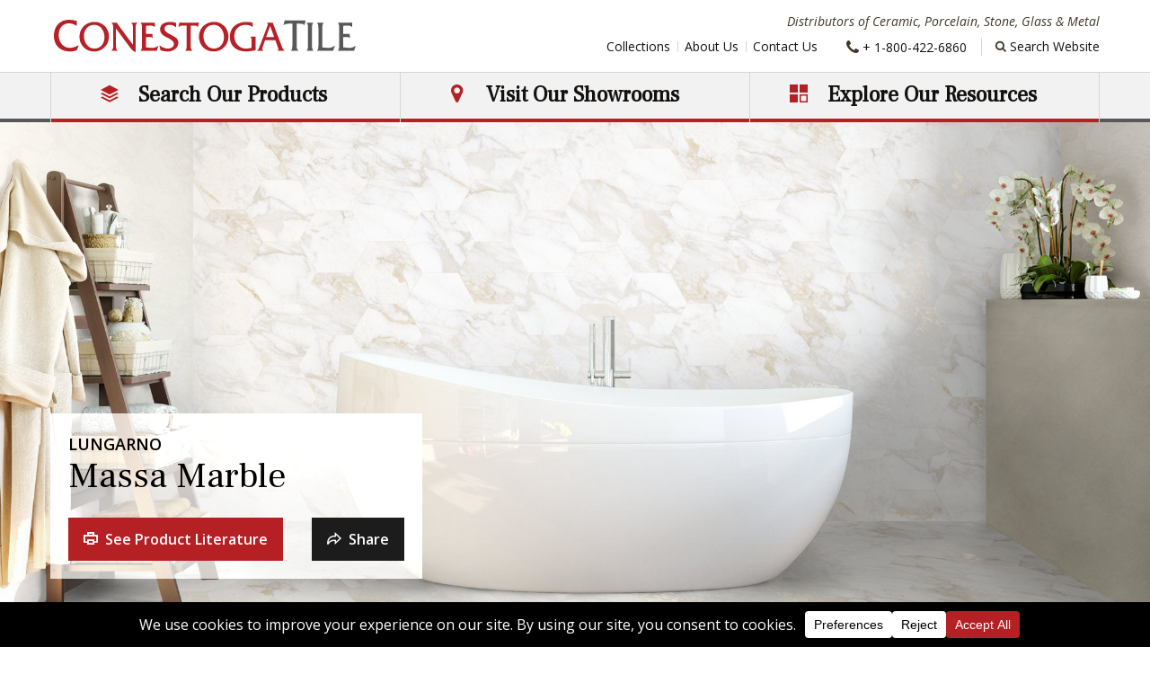

--- FILE ---
content_type: text/html; charset=UTF-8
request_url: https://www.conestogatile.com/products/series/lungarno-massa-marble/
body_size: 27247
content:
<!DOCTYPE html>
<html lang="en" class="no-js">

<head>
  <meta charset="utf-8">
  <meta name="viewport" content="width=device-width, initial-scale=1, shrink-to-fit=no">
  <meta name="format-detection" content="telephone=no">

  <!-- Favicons -->
  <link rel="apple-touch-icon" sizes="180x180" href="https://www.conestogatile.com/wp-content/themes/conestoga/src/favicons/apple-touch-icon.png">
  <link rel="icon" type="image/png" sizes="32x32" href="https://www.conestogatile.com/wp-content/themes/conestoga/src/favicons/favicon-32x32.png">
  <link rel="icon" type="image/png" sizes="16x16" href="https://www.conestogatile.com/wp-content/themes/conestoga/src/favicons/favicon-16x16.png">
  <link rel="shortcut icon" href="https://www.conestogatile.com/wp-content/themes/conestoga/src/favicons/favicon.ico">
  <link rel="manifest" href="https://www.conestogatile.com/wp-content/themes/conestoga/src/favicons/site.webmanifest">
  <link rel="mask-icon" href="https://www.conestogatile.com/wp-content/themes/conestoga/src/favicons/safari-pinned-tab.svg" color="#000000">
  <meta name="msapplication-TileImage" content="https://www.conestogatile.com/wp-content/themes/conestoga/src/favicons/mstile-150x150.png">
  <meta name="msapplication-TileColor" content="#ffffff">
  <meta name="theme-color" content="#ffffff">

  <!-- Userway -->
  <script src="https://cdn.userway.org/widget.js" data-account="72BxGaIMuB" defer></script>

  <script>(function(w,d,s,l,i){w[l]=w[l]||[];w[l].push({'gtm.start':
  new Date().getTime(),event:'gtm.js'});var f=d.getElementsByTagName(s)[0],
  j=d.createElement(s),dl=l!='dataLayer'?'&l='+l:'';j.async=true;j.src=
  'https://www.googletagmanager.com/gtm.js?id='+i+dl;f.parentNode.insertBefore(j,f);
  })(window,document,'script','dataLayer','GTM-T8C3V8R');</script>
  <!-- End Google Tag Manager -->

  <!-- Hotjar Tracking Code for www.conestogatile.com -->
  <script>
      (function(h,o,t,j,a,r){
          h.hj=h.hj||function(){(h.hj.q=h.hj.q||[]).push(arguments)};
          h._hjSettings={hjid:92885,hjsv:5};
          a=o.getElementsByTagName('head')[0];
          r=o.createElement('script');r.async=1;
          r.src=t+h._hjSettings.hjid+j+h._hjSettings.hjsv;
          a.appendChild(r);
      })(window,document,'//static.hotjar.com/c/hotjar-','.js?sv=');
  </script>
    
  <!-- Facebook Pixel Code -->
  <script>
  !function(f,b,e,v,n,t,s)
  {if(f.fbq)return;n=f.fbq=function(){n.callMethod?
  n.callMethod.apply(n,arguments):n.queue.push(arguments)};
  if(!f._fbq)f._fbq=n;n.push=n;n.loaded=!0;n.version='2.0';
  n.queue=[];t=b.createElement(e);t.async=!0;
  t.src=v;s=b.getElementsByTagName(e)[0];
  s.parentNode.insertBefore(t,s)}(window,document,'script',
  'https://connect.facebook.net/en_US/fbevents.js');
  fbq('init', '168485080541899'); 
  fbq('track', 'PageView');
  </script>
  <noscript>
  <img height="1" width="1" 
  src="https://www.facebook.com/tr?id=168485080541899&ev=PageView
  &noscript=1"/>
  </noscript>
  <!-- End Facebook Pixel Code -->

  <!-- Google Search Console -->
  <meta name="google-site-verification" content="TAq14FNB-SvL662rzcFHWOjdHW0Qgb-UmJ67WtXRywk" />

  <!-- Phone Number -->
  <script type="text/javascript">
  (function(a,e,c,f,g,h,b,d){var k={ak:"817946204",cl:"fflrCOjsoX8Q3LyDhgM",autoreplace:"1-800-422-6860"};a[c]=a[c]||function(){(a[c].q=a[c].q||[]).push(arguments)};a[g]||(a[g]=k.ak);b=e.createElement(h);b.async=1;b.src="//www.gstatic.com/wcm/loader.js";d=e.getElementsByTagName(h)[0];d.parentNode.insertBefore(b,d);a[f]=function(b,d,e){a[c](2,b,k,d,null,new Date,e)};a[f]()})(window,document,"_googWcmImpl","_googWcmGet","_googWcmAk","script");
  </script>

  
  <meta name='robots' content='index, follow, max-image-preview:large, max-snippet:-1, max-video-preview:-1' />

	<!-- This site is optimized with the Yoast SEO plugin v26.6 - https://yoast.com/wordpress/plugins/seo/ -->
	<title>Massa Marble - Conestoga Tile</title>
	<meta name="description" content="Massa Carrara is located in the heart of Italy and remains home to gorgeous beaches, abundant cultural heritage, and its most famous export: Carrara Marble. This porcelain floor tile truly embodies the rich presence of Italian marble without the hefty &hellip;" />
	<meta property="og:locale" content="en_US" />
	<meta property="og:type" content="article" />
	<meta property="og:title" content="Massa Marble - Conestoga Tile" />
	<meta property="og:description" content="Massa Carrara is located in the heart of Italy and remains home to gorgeous beaches, abundant cultural heritage, and its most famous export: Carrara Marble. This porcelain floor tile truly embodies the rich presence of Italian marble without the hefty &hellip;" />
	<meta property="og:url" content="https://www.conestogatile.com/products/series/lungarno-massa-marble/" />
	<meta property="og:site_name" content="Conestoga Tile" />
	<meta property="article:publisher" content="http://www.facebook.com/pages/Conestoga-Tile/148655301925427" />
	<meta property="og:image" content="https://www.conestogatile.com/wp-content/uploads/wdstt/headers/Lungarno-Massa-Marble.jpg" />
	<meta name="twitter:card" content="summary_large_image" />
	<meta name="twitter:site" content="@conestogatile" />
	<script type="application/ld+json" class="yoast-schema-graph">{"@context":"https://schema.org","@graph":[{"@type":"WebPage","@id":"https://www.conestogatile.com/products/","url":"https://www.conestogatile.com/products/","name":"Products - Conestoga Tile","isPartOf":{"@id":"https://www.conestogatile.com/#website"},"datePublished":"2023-02-01T16:32:40+00:00","breadcrumb":{"@id":"https://www.conestogatile.com/products/#breadcrumb"},"inLanguage":"en-US","potentialAction":[{"@type":"ReadAction","target":["https://www.conestogatile.com/products/"]}]},{"@type":"BreadcrumbList","@id":"https://www.conestogatile.com/products/#breadcrumb","itemListElement":[{"@type":"ListItem","position":1,"name":"Home","item":"https://www.conestogatile.com/"},{"@type":"ListItem","position":2,"name":"Products"}]},{"@type":"WebSite","@id":"https://www.conestogatile.com/#website","url":"https://www.conestogatile.com/","name":"Conestoga Tile","description":"Distributors of Ceramic, Porcelain, Stone, Glass &amp; Metal","publisher":{"@id":"https://www.conestogatile.com/#organization"},"potentialAction":[{"@type":"SearchAction","target":{"@type":"EntryPoint","urlTemplate":"https://www.conestogatile.com/?s={search_term_string}"},"query-input":{"@type":"PropertyValueSpecification","valueRequired":true,"valueName":"search_term_string"}}],"inLanguage":"en-US"},{"@type":"Organization","@id":"https://www.conestogatile.com/#organization","name":"Conestoga Tile","url":"https://www.conestogatile.com/","logo":{"@type":"ImageObject","inLanguage":"en-US","@id":"https://www.conestogatile.com/#/schema/logo/image/","url":"https://www.conestogatile.com/wp-content/uploads/2023/06/Conestoga-Tile-Hi-Res-Logo.png","contentUrl":"https://www.conestogatile.com/wp-content/uploads/2023/06/Conestoga-Tile-Hi-Res-Logo.png","width":4795,"height":800,"caption":"Conestoga Tile"},"image":{"@id":"https://www.conestogatile.com/#/schema/logo/image/"},"sameAs":["http://www.facebook.com/pages/Conestoga-Tile/148655301925427","https://x.com/conestogatile","http://www.houzz.com/pro/conestogatile1/conestoga-tile"]}]}</script>
	<!-- / Yoast SEO plugin. -->


<link rel='dns-prefetch' href='//www.conestogatile.com' />
<link rel='dns-prefetch' href='//fonts.googleapis.com' />
<link rel="alternate" title="oEmbed (JSON)" type="application/json+oembed" href="https://www.conestogatile.com/wp-json/oembed/1.0/embed?url=https%3A%2F%2Fwww.conestogatile.com%2Fproducts%2F" />
<link rel="alternate" title="oEmbed (XML)" type="text/xml+oembed" href="https://www.conestogatile.com/wp-json/oembed/1.0/embed?url=https%3A%2F%2Fwww.conestogatile.com%2Fproducts%2F&#038;format=xml" />
<script data-cfasync="false" data-wpfc-render="false">
		(function () {
			window.dataLayer = window.dataLayer || [];function gtag(){dataLayer.push(arguments);}

			// Set the developer ID.
			gtag('set', 'developer_id.dMmRkYz', true);

			// Set default consent state based on plugin settings.
			gtag('consent', 'default', {
				'ad_storage': 'granted',
				'analytics_storage': 'granted',
				'ad_user_data': 'granted',
				'ad_personalization': 'granted',
				'security_storage': 'granted',
				'functionality_storage': 'granted',
				'wait_for_update': 500,
			});
		})();
	</script><style id='wp-img-auto-sizes-contain-inline-css' type='text/css'>
img:is([sizes=auto i],[sizes^="auto," i]){contain-intrinsic-size:3000px 1500px}
/*# sourceURL=wp-img-auto-sizes-contain-inline-css */
</style>
<style id='wp-emoji-styles-inline-css' type='text/css'>

	img.wp-smiley, img.emoji {
		display: inline !important;
		border: none !important;
		box-shadow: none !important;
		height: 1em !important;
		width: 1em !important;
		margin: 0 0.07em !important;
		vertical-align: -0.1em !important;
		background: none !important;
		padding: 0 !important;
	}
/*# sourceURL=wp-emoji-styles-inline-css */
</style>
<style id='wp-block-library-inline-css' type='text/css'>
:root{--wp-block-synced-color:#7a00df;--wp-block-synced-color--rgb:122,0,223;--wp-bound-block-color:var(--wp-block-synced-color);--wp-editor-canvas-background:#ddd;--wp-admin-theme-color:#007cba;--wp-admin-theme-color--rgb:0,124,186;--wp-admin-theme-color-darker-10:#006ba1;--wp-admin-theme-color-darker-10--rgb:0,107,160.5;--wp-admin-theme-color-darker-20:#005a87;--wp-admin-theme-color-darker-20--rgb:0,90,135;--wp-admin-border-width-focus:2px}@media (min-resolution:192dpi){:root{--wp-admin-border-width-focus:1.5px}}.wp-element-button{cursor:pointer}:root .has-very-light-gray-background-color{background-color:#eee}:root .has-very-dark-gray-background-color{background-color:#313131}:root .has-very-light-gray-color{color:#eee}:root .has-very-dark-gray-color{color:#313131}:root .has-vivid-green-cyan-to-vivid-cyan-blue-gradient-background{background:linear-gradient(135deg,#00d084,#0693e3)}:root .has-purple-crush-gradient-background{background:linear-gradient(135deg,#34e2e4,#4721fb 50%,#ab1dfe)}:root .has-hazy-dawn-gradient-background{background:linear-gradient(135deg,#faaca8,#dad0ec)}:root .has-subdued-olive-gradient-background{background:linear-gradient(135deg,#fafae1,#67a671)}:root .has-atomic-cream-gradient-background{background:linear-gradient(135deg,#fdd79a,#004a59)}:root .has-nightshade-gradient-background{background:linear-gradient(135deg,#330968,#31cdcf)}:root .has-midnight-gradient-background{background:linear-gradient(135deg,#020381,#2874fc)}:root{--wp--preset--font-size--normal:16px;--wp--preset--font-size--huge:42px}.has-regular-font-size{font-size:1em}.has-larger-font-size{font-size:2.625em}.has-normal-font-size{font-size:var(--wp--preset--font-size--normal)}.has-huge-font-size{font-size:var(--wp--preset--font-size--huge)}.has-text-align-center{text-align:center}.has-text-align-left{text-align:left}.has-text-align-right{text-align:right}.has-fit-text{white-space:nowrap!important}#end-resizable-editor-section{display:none}.aligncenter{clear:both}.items-justified-left{justify-content:flex-start}.items-justified-center{justify-content:center}.items-justified-right{justify-content:flex-end}.items-justified-space-between{justify-content:space-between}.screen-reader-text{border:0;clip-path:inset(50%);height:1px;margin:-1px;overflow:hidden;padding:0;position:absolute;width:1px;word-wrap:normal!important}.screen-reader-text:focus{background-color:#ddd;clip-path:none;color:#444;display:block;font-size:1em;height:auto;left:5px;line-height:normal;padding:15px 23px 14px;text-decoration:none;top:5px;width:auto;z-index:100000}html :where(.has-border-color){border-style:solid}html :where([style*=border-top-color]){border-top-style:solid}html :where([style*=border-right-color]){border-right-style:solid}html :where([style*=border-bottom-color]){border-bottom-style:solid}html :where([style*=border-left-color]){border-left-style:solid}html :where([style*=border-width]){border-style:solid}html :where([style*=border-top-width]){border-top-style:solid}html :where([style*=border-right-width]){border-right-style:solid}html :where([style*=border-bottom-width]){border-bottom-style:solid}html :where([style*=border-left-width]){border-left-style:solid}html :where(img[class*=wp-image-]){height:auto;max-width:100%}:where(figure){margin:0 0 1em}html :where(.is-position-sticky){--wp-admin--admin-bar--position-offset:var(--wp-admin--admin-bar--height,0px)}@media screen and (max-width:600px){html :where(.is-position-sticky){--wp-admin--admin-bar--position-offset:0px}}

/*# sourceURL=wp-block-library-inline-css */
</style><style id='global-styles-inline-css' type='text/css'>
:root{--wp--preset--aspect-ratio--square: 1;--wp--preset--aspect-ratio--4-3: 4/3;--wp--preset--aspect-ratio--3-4: 3/4;--wp--preset--aspect-ratio--3-2: 3/2;--wp--preset--aspect-ratio--2-3: 2/3;--wp--preset--aspect-ratio--16-9: 16/9;--wp--preset--aspect-ratio--9-16: 9/16;--wp--preset--color--black: #000000;--wp--preset--color--cyan-bluish-gray: #abb8c3;--wp--preset--color--white: #ffffff;--wp--preset--color--pale-pink: #f78da7;--wp--preset--color--vivid-red: #cf2e2e;--wp--preset--color--luminous-vivid-orange: #ff6900;--wp--preset--color--luminous-vivid-amber: #fcb900;--wp--preset--color--light-green-cyan: #7bdcb5;--wp--preset--color--vivid-green-cyan: #00d084;--wp--preset--color--pale-cyan-blue: #8ed1fc;--wp--preset--color--vivid-cyan-blue: #0693e3;--wp--preset--color--vivid-purple: #9b51e0;--wp--preset--gradient--vivid-cyan-blue-to-vivid-purple: linear-gradient(135deg,rgb(6,147,227) 0%,rgb(155,81,224) 100%);--wp--preset--gradient--light-green-cyan-to-vivid-green-cyan: linear-gradient(135deg,rgb(122,220,180) 0%,rgb(0,208,130) 100%);--wp--preset--gradient--luminous-vivid-amber-to-luminous-vivid-orange: linear-gradient(135deg,rgb(252,185,0) 0%,rgb(255,105,0) 100%);--wp--preset--gradient--luminous-vivid-orange-to-vivid-red: linear-gradient(135deg,rgb(255,105,0) 0%,rgb(207,46,46) 100%);--wp--preset--gradient--very-light-gray-to-cyan-bluish-gray: linear-gradient(135deg,rgb(238,238,238) 0%,rgb(169,184,195) 100%);--wp--preset--gradient--cool-to-warm-spectrum: linear-gradient(135deg,rgb(74,234,220) 0%,rgb(151,120,209) 20%,rgb(207,42,186) 40%,rgb(238,44,130) 60%,rgb(251,105,98) 80%,rgb(254,248,76) 100%);--wp--preset--gradient--blush-light-purple: linear-gradient(135deg,rgb(255,206,236) 0%,rgb(152,150,240) 100%);--wp--preset--gradient--blush-bordeaux: linear-gradient(135deg,rgb(254,205,165) 0%,rgb(254,45,45) 50%,rgb(107,0,62) 100%);--wp--preset--gradient--luminous-dusk: linear-gradient(135deg,rgb(255,203,112) 0%,rgb(199,81,192) 50%,rgb(65,88,208) 100%);--wp--preset--gradient--pale-ocean: linear-gradient(135deg,rgb(255,245,203) 0%,rgb(182,227,212) 50%,rgb(51,167,181) 100%);--wp--preset--gradient--electric-grass: linear-gradient(135deg,rgb(202,248,128) 0%,rgb(113,206,126) 100%);--wp--preset--gradient--midnight: linear-gradient(135deg,rgb(2,3,129) 0%,rgb(40,116,252) 100%);--wp--preset--font-size--small: 13px;--wp--preset--font-size--medium: 20px;--wp--preset--font-size--large: 36px;--wp--preset--font-size--x-large: 42px;--wp--preset--spacing--20: 0.44rem;--wp--preset--spacing--30: 0.67rem;--wp--preset--spacing--40: 1rem;--wp--preset--spacing--50: 1.5rem;--wp--preset--spacing--60: 2.25rem;--wp--preset--spacing--70: 3.38rem;--wp--preset--spacing--80: 5.06rem;--wp--preset--shadow--natural: 6px 6px 9px rgba(0, 0, 0, 0.2);--wp--preset--shadow--deep: 12px 12px 50px rgba(0, 0, 0, 0.4);--wp--preset--shadow--sharp: 6px 6px 0px rgba(0, 0, 0, 0.2);--wp--preset--shadow--outlined: 6px 6px 0px -3px rgb(255, 255, 255), 6px 6px rgb(0, 0, 0);--wp--preset--shadow--crisp: 6px 6px 0px rgb(0, 0, 0);}:where(.is-layout-flex){gap: 0.5em;}:where(.is-layout-grid){gap: 0.5em;}body .is-layout-flex{display: flex;}.is-layout-flex{flex-wrap: wrap;align-items: center;}.is-layout-flex > :is(*, div){margin: 0;}body .is-layout-grid{display: grid;}.is-layout-grid > :is(*, div){margin: 0;}:where(.wp-block-columns.is-layout-flex){gap: 2em;}:where(.wp-block-columns.is-layout-grid){gap: 2em;}:where(.wp-block-post-template.is-layout-flex){gap: 1.25em;}:where(.wp-block-post-template.is-layout-grid){gap: 1.25em;}.has-black-color{color: var(--wp--preset--color--black) !important;}.has-cyan-bluish-gray-color{color: var(--wp--preset--color--cyan-bluish-gray) !important;}.has-white-color{color: var(--wp--preset--color--white) !important;}.has-pale-pink-color{color: var(--wp--preset--color--pale-pink) !important;}.has-vivid-red-color{color: var(--wp--preset--color--vivid-red) !important;}.has-luminous-vivid-orange-color{color: var(--wp--preset--color--luminous-vivid-orange) !important;}.has-luminous-vivid-amber-color{color: var(--wp--preset--color--luminous-vivid-amber) !important;}.has-light-green-cyan-color{color: var(--wp--preset--color--light-green-cyan) !important;}.has-vivid-green-cyan-color{color: var(--wp--preset--color--vivid-green-cyan) !important;}.has-pale-cyan-blue-color{color: var(--wp--preset--color--pale-cyan-blue) !important;}.has-vivid-cyan-blue-color{color: var(--wp--preset--color--vivid-cyan-blue) !important;}.has-vivid-purple-color{color: var(--wp--preset--color--vivid-purple) !important;}.has-black-background-color{background-color: var(--wp--preset--color--black) !important;}.has-cyan-bluish-gray-background-color{background-color: var(--wp--preset--color--cyan-bluish-gray) !important;}.has-white-background-color{background-color: var(--wp--preset--color--white) !important;}.has-pale-pink-background-color{background-color: var(--wp--preset--color--pale-pink) !important;}.has-vivid-red-background-color{background-color: var(--wp--preset--color--vivid-red) !important;}.has-luminous-vivid-orange-background-color{background-color: var(--wp--preset--color--luminous-vivid-orange) !important;}.has-luminous-vivid-amber-background-color{background-color: var(--wp--preset--color--luminous-vivid-amber) !important;}.has-light-green-cyan-background-color{background-color: var(--wp--preset--color--light-green-cyan) !important;}.has-vivid-green-cyan-background-color{background-color: var(--wp--preset--color--vivid-green-cyan) !important;}.has-pale-cyan-blue-background-color{background-color: var(--wp--preset--color--pale-cyan-blue) !important;}.has-vivid-cyan-blue-background-color{background-color: var(--wp--preset--color--vivid-cyan-blue) !important;}.has-vivid-purple-background-color{background-color: var(--wp--preset--color--vivid-purple) !important;}.has-black-border-color{border-color: var(--wp--preset--color--black) !important;}.has-cyan-bluish-gray-border-color{border-color: var(--wp--preset--color--cyan-bluish-gray) !important;}.has-white-border-color{border-color: var(--wp--preset--color--white) !important;}.has-pale-pink-border-color{border-color: var(--wp--preset--color--pale-pink) !important;}.has-vivid-red-border-color{border-color: var(--wp--preset--color--vivid-red) !important;}.has-luminous-vivid-orange-border-color{border-color: var(--wp--preset--color--luminous-vivid-orange) !important;}.has-luminous-vivid-amber-border-color{border-color: var(--wp--preset--color--luminous-vivid-amber) !important;}.has-light-green-cyan-border-color{border-color: var(--wp--preset--color--light-green-cyan) !important;}.has-vivid-green-cyan-border-color{border-color: var(--wp--preset--color--vivid-green-cyan) !important;}.has-pale-cyan-blue-border-color{border-color: var(--wp--preset--color--pale-cyan-blue) !important;}.has-vivid-cyan-blue-border-color{border-color: var(--wp--preset--color--vivid-cyan-blue) !important;}.has-vivid-purple-border-color{border-color: var(--wp--preset--color--vivid-purple) !important;}.has-vivid-cyan-blue-to-vivid-purple-gradient-background{background: var(--wp--preset--gradient--vivid-cyan-blue-to-vivid-purple) !important;}.has-light-green-cyan-to-vivid-green-cyan-gradient-background{background: var(--wp--preset--gradient--light-green-cyan-to-vivid-green-cyan) !important;}.has-luminous-vivid-amber-to-luminous-vivid-orange-gradient-background{background: var(--wp--preset--gradient--luminous-vivid-amber-to-luminous-vivid-orange) !important;}.has-luminous-vivid-orange-to-vivid-red-gradient-background{background: var(--wp--preset--gradient--luminous-vivid-orange-to-vivid-red) !important;}.has-very-light-gray-to-cyan-bluish-gray-gradient-background{background: var(--wp--preset--gradient--very-light-gray-to-cyan-bluish-gray) !important;}.has-cool-to-warm-spectrum-gradient-background{background: var(--wp--preset--gradient--cool-to-warm-spectrum) !important;}.has-blush-light-purple-gradient-background{background: var(--wp--preset--gradient--blush-light-purple) !important;}.has-blush-bordeaux-gradient-background{background: var(--wp--preset--gradient--blush-bordeaux) !important;}.has-luminous-dusk-gradient-background{background: var(--wp--preset--gradient--luminous-dusk) !important;}.has-pale-ocean-gradient-background{background: var(--wp--preset--gradient--pale-ocean) !important;}.has-electric-grass-gradient-background{background: var(--wp--preset--gradient--electric-grass) !important;}.has-midnight-gradient-background{background: var(--wp--preset--gradient--midnight) !important;}.has-small-font-size{font-size: var(--wp--preset--font-size--small) !important;}.has-medium-font-size{font-size: var(--wp--preset--font-size--medium) !important;}.has-large-font-size{font-size: var(--wp--preset--font-size--large) !important;}.has-x-large-font-size{font-size: var(--wp--preset--font-size--x-large) !important;}
/*# sourceURL=global-styles-inline-css */
</style>

<style id='classic-theme-styles-inline-css' type='text/css'>
/*! This file is auto-generated */
.wp-block-button__link{color:#fff;background-color:#32373c;border-radius:9999px;box-shadow:none;text-decoration:none;padding:calc(.667em + 2px) calc(1.333em + 2px);font-size:1.125em}.wp-block-file__button{background:#32373c;color:#fff;text-decoration:none}
/*# sourceURL=/wp-includes/css/classic-themes.min.css */
</style>
<link rel='stylesheet' id='google-fonts-css' href='https://fonts.googleapis.com/css2?family=Frank+Ruhl+Libre&#038;family=Open+Sans:ital,wght@0,400;0,600;0,700;1,400;1,600;1,700&#038;display=swap' type='text/css' media='all' />
<link rel='stylesheet' id='icomoon-css' href='https://www.conestogatile.com/wp-content/themes/conestoga/fonts/icomoon/style.css?ver=20231121-171331' type='text/css' media='all' />
<link rel='stylesheet' id='style-css' href='https://www.conestogatile.com/wp-content/themes/conestoga/dist/css/style.css?ver=20231121-171331' type='text/css' media='all' />
<script type="text/javascript" id="wpgmza_data-js-extra">
/* <![CDATA[ */
var wpgmza_google_api_status = {"message":"Enqueued","code":"ENQUEUED"};
//# sourceURL=wpgmza_data-js-extra
/* ]]> */
</script>
<script type="text/javascript" src="https://www.conestogatile.com/wp-content/plugins/wp-google-maps/wpgmza_data.js?ver=6.9" id="wpgmza_data-js"></script>
<script type="text/javascript" src="https://www.conestogatile.com/wp-includes/js/jquery/jquery.min.js?ver=3.7.1" id="jquery-core-js"></script>
<script type="text/javascript" src="https://www.conestogatile.com/wp-includes/js/jquery/jquery-migrate.min.js?ver=3.4.1" id="jquery-migrate-js"></script>
<script type="text/javascript" src="https://www.conestogatile.com/wp-content/themes/conestoga/dist/js/app.js?ver=20231121-171331" id="main-js"></script>
<script type="text/javascript" src="https://www.conestogatile.com/wp-content/themes/conestoga/js/products.js?ver=1720036972" id="product-scroll-js"></script>
<link rel="https://api.w.org/" href="https://www.conestogatile.com/wp-json/" /><link rel="alternate" title="JSON" type="application/json" href="https://www.conestogatile.com/wp-json/wp/v2/pages/1554" /><link rel="EditURI" type="application/rsd+xml" title="RSD" href="https://www.conestogatile.com/xmlrpc.php?rsd" />
<meta name="generator" content="WordPress 6.9" />
<link rel='shortlink' href='https://www.conestogatile.com/?p=1554' />
<link rel="canonical" href="https://www.conestogatile.com/products/series/lungarno-massa-marble/" />		<style type="text/css" id="wp-custom-css">
			/* Cookie Policy table formatting */
@media (max-width: 600px) { 
  .wpconsent-cookie-policy-table td:first-child {
    overflow-wrap: anywhere;
  }
}
.wpconsent-cookie-policy-table td, .wpconsent-cookie-policy-table th {
    border-top: 1px solid #ccc;
    padding: 10px 20px 10px 0px;
    font-size: 14px;
}
.wpconsent-cookie-policy-table td {
    font-weight: 500;
}
.wpconsent-cookie-policy-table td:last-child {
    padding-right: 0px;
}
.wpconsent-cookie-policy-table th {
    border-bottom: 2px solid #ccc;
}
.wpconsent-cookie-policy-table {
    border-bottom: 1px solid #ccc;
    margin-top: 20px;
	  margin-bottom: 40px;
    width: 100%;
}

.img-caption-text {
	border-bottom: none;
}

.tile-img-caption {
	color: #403629;
	font-size: .875rem;
	line-height: 1.428571428571429;
}
.tile-img-caption .accent-name {
	font-family: Open Sans,sans-serif;
	font-size: 1.25rem;
	font-weight: 600;
	margin-bottom: 0;
}

a.tile-entry-col {text-decoration:none}
.home .quote-section {position:relative}
.home .quote-section::before {
	content: "";
	position: absolute;
	top: 0;
	left: 0;
	width: 100%;
	height: 100%;
	background: linear-gradient(to top, rgba(0,0,0,0) 0%, rgba(0,0,0,0.7) 100%);
/* 	z-index: 1; */
}
.home .quote-icon {z-index: 3}

.image-caption {font-size: 14px; display:block; padding: 10px 20px; color: #757575; margin-bottom: 20px}

.page-template-template-flexible-layout .content-section {margin-bottom:4rem; margin-top: 4rem}

.location-image-block a {
	width: 40%;
}		</style>
		</head>

<body class="wp-singular page-template-default page page-id-1554 wp-theme-conestoga series">
<!-- Google Tag Manager (noscript) -->
<noscript><iframe src="https://www.googletagmanager.com/ns.html?id=GTM-T8C3V8R"
height="0" width="0" style="display:none;visibility:hidden"></iframe></noscript>
<!-- End Google Tag Manager (noscript) -->
  <div id="page" class="hfeed site">
    <a class="skip-link sr-only sr-only-focusable" href="#content">Skip to content</a>

    <header id="header" class="site-header">
      <nav id="site-nav" class="navbar navbar-expand-lg site-navbar" aria-labelledby="site-nav-label">
        <div class="navbar-area-1">
          <div class="container">
            <div class="navbar-brand">
              <a rel="home" href="https://www.conestogatile.com" itemprop="url">
                <img class="site-logo" src="https://www.conestogatile.com/wp-content/themes/conestoga/src/images/site-logo.svg" alt="Conestoga Tile - distributor of porcelain, ceramic, natural stone, glass and metal tiles">
              </a>
            </div>

            <button class="navbar-toggler" type="button" data-toggle="collapse" data-target="#navbarNav" aria-controls="navbarNav" aria-expanded="false" aria-label="Toggle navigation"><span class="navbar-toggler-icon"></span></button>

                          <p class="navbar-description">Distributors of Ceramic, Porcelain, Stone, Glass &amp; Metal</p>
                      </div>
        </div>

        <div class="navbar-area-2">
          <div id="navbarNav" class="collapse navbar-collapse">
            <div class="container-lg navbar-nav-container">
              <h2 id="site-nav-label" class="sr-only">Main Navigation</h2>

              <ul class="navbar-nav">
                <li class="nav-item has-sub-menu has-full-dropdown">
                  <a style="cursor: pointer; user-select: none;" class="nav-link nav-products" data-toggle="collapse" data-target="#dropdown1" aria-expanded="false" aria-controls="dropdown1">
                    <span class="nav-link-inner">
                      <span class="icon icon-products"></span>
                      Search Our Products
                      <span class="sub-menu-toggler">Back</span>
                    </span>
                  </a>

                  
                                    <div id="dropdown1" class="dropdown collapse" aria-labelledby="dropdown1" data-parent="#navbarNav">
                    <form action="/products/" method="get" class="dropdown-inner">
                      <div class="product-search-group">
                        <div class="products-search-type">
                          <div class="custom-control custom-radio">
                            <input type="radio" class="custom-control-input" id="searchTiles" name="display" value="tiles"  checked='checked'>
                            <label class="custom-control-label" for="searchTiles">Search Tiles</label>
                          </div>
                          <div class="custom-control custom-radio">
                            <input type="radio" class="custom-control-input" id="searchCollections" name="display" value="series" >
                            <label class="custom-control-label" for="searchCollections">Search Collections</label>
                          </div>
                        </div>

                                              </div>

                      <div class="row">
                        <div class="col-12 col-lg-5">
                          <div class="form-group">
                            <label for="series_name" class="sr-only">Search Collection Name...</label>
                            <input class="form-control" type="text" placeholder="Search Collection Name..." id="series_name" name="series_name" value="">
                          </div>
                        </div>
                        <div class="col-12 col-lg-5">
                          <div class="form-group">
                            <label for="saved_search" class="sr-only">Popular Searches</label>
                            <select id="saved_search" class="form-control">
                              <option value="">Popular Searches</option>
                                                              <option value="https://www.conestogatile.com/products?display=tiles&#038;keywords=&#038;series_name=&#038;color%5B0%5D=YE&#038;approx_group=&#038;finish%5B0%5D=HO">Yellow Matte Tiles</option>
                                                          </select>
                          </div>
                        </div>
                        <div class="d-none d-lg-block col-lg-2">
                          <div class="d-flex justify-content-between">
                            <a href="/products/" class="btn flex-grow-1 btn-outline-primary mr-2 content-filter-reset" type="button">Reset</a>
                            <button class="btn flex-grow-1 btn-secondary" type="submit">Search</button>
                          </div>
                        </div>
                      </div>

                      <div class="product-filters" id="productFilters">
                        <div class="row">
                          <div class="col-12 col-md-6">
                            <div class="card">
                              <div class="card-header" id="heading1">
                                <h2 class="mb-0">
                                  <button class="btn btn-link btn-block text-left" type="button" data-toggle="collapse" data-target="#collapse1" aria-expanded="true" aria-controls="collapse1">
                                    Color Ranges
                                                                      </button>
                                </h2>
                              </div>

                              <div id="collapse1" class="collapse show" aria-labelledby="heading1" data-parent="#productFilters">
                                <div class="card-body">
                                  <div class="row">
                                                                          <div class="form-group col-12 col-sm-6 col-md-4">
                                                                                  <div class="custom-control custom-checkbox custom-checkbox-color" style="--custom-check-color:#FFFFFF;--custom-check-fg:black">
                                            <input type="checkbox" class="custom-control-input" id="color_WH" name="color[]" value="WH" >
                                            <label class="custom-control-label" for="color_WH">White</label>
                                          </div>
                                                                                  <div class="custom-control custom-checkbox custom-checkbox-color" style="--custom-check-color:#000000;--custom-check-fg:white">
                                            <input type="checkbox" class="custom-control-input" id="color_BL" name="color[]" value="BL" >
                                            <label class="custom-control-label" for="color_BL">Black</label>
                                          </div>
                                                                                  <div class="custom-control custom-checkbox custom-checkbox-color" style="--custom-check-color:#E8DED1;--custom-check-fg:black">
                                            <input type="checkbox" class="custom-control-input" id="color_BE" name="color[]" value="BE" >
                                            <label class="custom-control-label" for="color_BE">Beige / Tan</label>
                                          </div>
                                                                                  <div class="custom-control custom-checkbox custom-checkbox-color" style="--custom-check-color:#664229;--custom-check-fg:white">
                                            <input type="checkbox" class="custom-control-input" id="color_BR" name="color[]" value="BR" >
                                            <label class="custom-control-label" for="color_BR">Brown / Noce</label>
                                          </div>
                                                                                  <div class="custom-control custom-checkbox custom-checkbox-color" style="--custom-check-color:#808080;--custom-check-fg:white">
                                            <input type="checkbox" class="custom-control-input" id="color_GR" name="color[]" value="GR" >
                                            <label class="custom-control-label" for="color_GR">Grey</label>
                                          </div>
                                                                              </div>
                                                                          <div class="form-group col-12 col-sm-6 col-md-4">
                                                                                  <div class="custom-control custom-checkbox custom-checkbox-color" style="--custom-check-color:#CFAA41;--custom-check-fg:black">
                                            <input type="checkbox" class="custom-control-input" id="color_GO" name="color[]" value="GO" >
                                            <label class="custom-control-label" for="color_GO">Gold</label>
                                          </div>
                                                                                  <div class="custom-control custom-checkbox custom-checkbox-color" style="--custom-check-color:#B2A495;--custom-check-fg:black">
                                            <input type="checkbox" class="custom-control-input" id="color_TA" name="color[]" value="TA" >
                                            <label class="custom-control-label" for="color_TA">Taupe</label>
                                          </div>
                                                                                  <div class="custom-control custom-checkbox custom-checkbox-color" style="--custom-check-color:#A14743;--custom-check-fg:white">
                                            <input type="checkbox" class="custom-control-input" id="color_TE" name="color[]" value="TE" >
                                            <label class="custom-control-label" for="color_TE">Terracotta / Brick</label>
                                          </div>
                                                                                  <div class="custom-control custom-checkbox custom-checkbox-color" style="--custom-check-color:#1E88E5;--custom-check-fg:white">
                                            <input type="checkbox" class="custom-control-input" id="color_BU" name="color[]" value="BU" >
                                            <label class="custom-control-label" for="color_BU">Blue</label>
                                          </div>
                                                                                  <div class="custom-control custom-checkbox custom-checkbox-color" style="--custom-check-color:#A5D6A7;--custom-check-fg:black">
                                            <input type="checkbox" class="custom-control-input" id="color_GE" name="color[]" value="GE" >
                                            <label class="custom-control-label" for="color_GE">Green</label>
                                          </div>
                                                                              </div>
                                                                          <div class="form-group col-12 col-sm-6 col-md-4">
                                                                                  <div class="custom-control custom-checkbox custom-checkbox-color" style="--custom-check-color:#6A1B9A;--custom-check-fg:white">
                                            <input type="checkbox" class="custom-control-input" id="color_PU" name="color[]" value="PU" >
                                            <label class="custom-control-label" for="color_PU">Purple</label>
                                          </div>
                                                                                  <div class="custom-control custom-checkbox custom-checkbox-color" style="--custom-check-color:#D50000;--custom-check-fg:white">
                                            <input type="checkbox" class="custom-control-input" id="color_RE" name="color[]" value="RE" >
                                            <label class="custom-control-label" for="color_RE">Red</label>
                                          </div>
                                                                                  <div class="custom-control custom-checkbox custom-checkbox-color" style="--custom-check-color:#FFEB3B;--custom-check-fg:black">
                                            <input type="checkbox" class="custom-control-input" id="color_YE" name="color[]" value="YE" >
                                            <label class="custom-control-label" for="color_YE">Yellow</label>
                                          </div>
                                                                                  <div class="custom-control custom-checkbox custom-checkbox-color" style="--custom-check-color:#F8BBD0;--custom-check-fg:black">
                                            <input type="checkbox" class="custom-control-input" id="color_PI" name="color[]" value="PI" >
                                            <label class="custom-control-label" for="color_PI">Pink</label>
                                          </div>
                                                                                  <div class="custom-control custom-checkbox custom-checkbox-color" style="--custom-check-color:#FFA726;--custom-check-fg:black">
                                            <input type="checkbox" class="custom-control-input" id="color_OR" name="color[]" value="OR" >
                                            <label class="custom-control-label" for="color_OR">Orange</label>
                                          </div>
                                                                              </div>
                                                                      </div>
                                </div>
                              </div>
                            </div>
                            <div class="card">
                              <div class="card-header" id="heading2">
                                <h2 class="mb-0">
                                  <button class="btn btn-link btn-block text-left collapsed" type="button" data-toggle="collapse" data-target="#collapse2" aria-expanded="false" aria-controls="collapse2">
                                    Product Type
                                                                      </button>
                                </h2>
                              </div>
                              <div id="collapse2" class="collapse" aria-labelledby="heading2" data-parent="#productFilters">
                                <div class="card-body">
                                  <div class="row">
                                                                          <div class="form-group col-12 col-sm-6 col-md-4">
                                                                                  <div class="custom-control custom-checkbox custom-checkbox-white">
                                            <input type="checkbox" class="custom-control-input" id="type_PO" name="type[]" value="PO" >
                                            <label class="custom-control-label" for="type_PO">Porcelain Floor &amp; Wall Tile</label>
                                          </div>
                                                                                  <div class="custom-control custom-checkbox custom-checkbox-white">
                                            <input type="checkbox" class="custom-control-input" id="type_TE" name="type[]" value="TE" >
                                            <label class="custom-control-label" for="type_TE">Terracotta</label>
                                          </div>
                                                                                  <div class="custom-control custom-checkbox custom-checkbox-white">
                                            <input type="checkbox" class="custom-control-input" id="type_LVT" name="type[]" value="LVT" >
                                            <label class="custom-control-label" for="type_LVT">Luxury Vinyl Tile (LVT)</label>
                                          </div>
                                                                                  <div class="custom-control custom-checkbox custom-checkbox-white">
                                            <input type="checkbox" class="custom-control-input" id="type_PR" name="type[]" value="PR" >
                                            <label class="custom-control-label" for="type_PR">Polymer Resin</label>
                                          </div>
                                                                                  <div class="custom-control custom-checkbox custom-checkbox-white">
                                            <input type="checkbox" class="custom-control-input" id="type_6S" name="type[]" value="6S" >
                                            <label class="custom-control-label" for="type_6S">6mm Slab</label>
                                          </div>
                                                                                  <div class="custom-control custom-checkbox custom-checkbox-white">
                                            <input type="checkbox" class="custom-control-input" id="type_1S" name="type[]" value="1S" >
                                            <label class="custom-control-label" for="type_1S">12mm Slab</label>
                                          </div>
                                                                                  <div class="custom-control custom-checkbox custom-checkbox-white">
                                            <input type="checkbox" class="custom-control-input" id="type_2S" name="type[]" value="2S" >
                                            <label class="custom-control-label" for="type_2S">20mm Slab</label>
                                          </div>
                                                                                  <div class="custom-control custom-checkbox custom-checkbox-white">
                                            <input type="checkbox" class="custom-control-input" id="type_CW" name="type[]" value="CW" >
                                            <label class="custom-control-label" for="type_CW">Ceramic Wall Tile</label>
                                          </div>
                                                                                  <div class="custom-control custom-checkbox custom-checkbox-white">
                                            <input type="checkbox" class="custom-control-input" id="type_CF" name="type[]" value="CF" >
                                            <label class="custom-control-label" for="type_CF">Ceramic Floor Tile</label>
                                          </div>
                                                                                  <div class="custom-control custom-checkbox custom-checkbox-white">
                                            <input type="checkbox" class="custom-control-input" id="type_GL" name="type[]" value="GL" >
                                            <label class="custom-control-label" for="type_GL">Glass Tile</label>
                                          </div>
                                                                              </div>
                                                                          <div class="form-group col-12 col-sm-6 col-md-4">
                                                                                  <div class="custom-control custom-checkbox custom-checkbox-white">
                                            <input type="checkbox" class="custom-control-input" id="type_SP" name="type[]" value="SP" >
                                            <label class="custom-control-label" for="type_SP">Pebbles</label>
                                          </div>
                                                                                  <div class="custom-control custom-checkbox custom-checkbox-white">
                                            <input type="checkbox" class="custom-control-input" id="type_LP" name="type[]" value="LP" >
                                            <label class="custom-control-label" for="type_LP">2CM Porcelain Outdoor Pavers</label>
                                          </div>
                                                                                  <div class="custom-control custom-checkbox custom-checkbox-white">
                                            <input type="checkbox" class="custom-control-input" id="type_SFL" name="type[]" value="SFL" >
                                            <label class="custom-control-label" for="type_SFL">Splitface / Ledgerstone</label>
                                          </div>
                                                                                  <div class="custom-control custom-checkbox custom-checkbox-white">
                                            <input type="checkbox" class="custom-control-input" id="type_TB" name="type[]" value="TB" >
                                            <label class="custom-control-label" for="type_TB">Thin Brick</label>
                                          </div>
                                                                                  <div class="custom-control custom-checkbox custom-checkbox-white">
                                            <input type="checkbox" class="custom-control-input" id="type_QU" name="type[]" value="QU" >
                                            <label class="custom-control-label" for="type_QU">Quarry Tile</label>
                                          </div>
                                                                                  <div class="custom-control custom-checkbox custom-checkbox-white">
                                            <input type="checkbox" class="custom-control-input" id="type_CE" name="type[]" value="CE" >
                                            <label class="custom-control-label" for="type_CE">Cement (Encaustic) Tile</label>
                                          </div>
                                                                                  <div class="custom-control custom-checkbox custom-checkbox-white">
                                            <input type="checkbox" class="custom-control-input" id="type_SM" name="type[]" value="SM" >
                                            <label class="custom-control-label" for="type_SM">Marble</label>
                                          </div>
                                                                                  <div class="custom-control custom-checkbox custom-checkbox-white">
                                            <input type="checkbox" class="custom-control-input" id="type_ST" name="type[]" value="ST" >
                                            <label class="custom-control-label" for="type_ST">Travertine</label>
                                          </div>
                                                                                  <div class="custom-control custom-checkbox custom-checkbox-white">
                                            <input type="checkbox" class="custom-control-input" id="type_SSL" name="type[]" value="SSL" >
                                            <label class="custom-control-label" for="type_SSL">Slate</label>
                                          </div>
                                                                                  <div class="custom-control custom-checkbox custom-checkbox-white">
                                            <input type="checkbox" class="custom-control-input" id="type_SL" name="type[]" value="SL" >
                                            <label class="custom-control-label" for="type_SL">Limestone</label>
                                          </div>
                                                                              </div>
                                                                          <div class="form-group col-12 col-sm-6 col-md-4">
                                                                                  <div class="custom-control custom-checkbox custom-checkbox-white">
                                            <input type="checkbox" class="custom-control-input" id="type_SB" name="type[]" value="SB" >
                                            <label class="custom-control-label" for="type_SB">Basalt</label>
                                          </div>
                                                                                  <div class="custom-control custom-checkbox custom-checkbox-white">
                                            <input type="checkbox" class="custom-control-input" id="type_SG" name="type[]" value="SG" >
                                            <label class="custom-control-label" for="type_SG">Granite</label>
                                          </div>
                                                                                  <div class="custom-control custom-checkbox custom-checkbox-white">
                                            <input type="checkbox" class="custom-control-input" id="type_SO" name="type[]" value="SO" >
                                            <label class="custom-control-label" for="type_SO">Onyx</label>
                                          </div>
                                                                                  <div class="custom-control custom-checkbox custom-checkbox-white">
                                            <input type="checkbox" class="custom-control-input" id="type_SQ" name="type[]" value="SQ" >
                                            <label class="custom-control-label" for="type_SQ">Quartz</label>
                                          </div>
                                                                                  <div class="custom-control custom-checkbox custom-checkbox-white">
                                            <input type="checkbox" class="custom-control-input" id="type_STR" name="type[]" value="STR" >
                                            <label class="custom-control-label" for="type_STR">Terrazzo</label>
                                          </div>
                                                                                  <div class="custom-control custom-checkbox custom-checkbox-white">
                                            <input type="checkbox" class="custom-control-input" id="type_NS" name="type[]" value="NS" >
                                            <label class="custom-control-label" for="type_NS">Natural Stone - Misc</label>
                                          </div>
                                                                                  <div class="custom-control custom-checkbox custom-checkbox-white">
                                            <input type="checkbox" class="custom-control-input" id="type_ME" name="type[]" value="ME" >
                                            <label class="custom-control-label" for="type_ME">Metal Tile</label>
                                          </div>
                                                                                  <div class="custom-control custom-checkbox custom-checkbox-white">
                                            <input type="checkbox" class="custom-control-input" id="type_WM" name="type[]" value="WM" >
                                            <label class="custom-control-label" for="type_WM">Wood Mosaics</label>
                                          </div>
                                                                                  <div class="custom-control custom-checkbox custom-checkbox-white">
                                            <input type="checkbox" class="custom-control-input" id="type_STC" name="type[]" value="STC" >
                                            <label class="custom-control-label" for="type_STC">Sills, Thresholds and Corner Shelves</label>
                                          </div>
                                                                              </div>
                                                                      </div>
                                </div>
                              </div>
                            </div>
                            <div class="card">
                              <div class="card-header" id="heading3">
                                <h2 class="mb-0">
                                  <button class="btn btn-link btn-block text-left collapsed" type="button" data-toggle="collapse" data-target="#collapse3" aria-expanded="false" aria-controls="collapse3">
                                    Use
                                                                      </button>
                                </h2>
                              </div>
                              <div id="collapse3" class="collapse" aria-labelledby="heading3" data-parent="#productFilters">
                                <div class="card-body">
                                  <div class="row">
                                                                          <div class="form-group col-12 col-sm-6 col-md-4">
                                                                                  <div class="custom-control custom-checkbox custom-checkbox-white">
                                            <input type="checkbox" class="custom-control-input" id="use_BSP" name="use[]" value="BSP" >
                                            <label class="custom-control-label" for="use_BSP">Backsplash</label>
                                          </div>
                                                                                  <div class="custom-control custom-checkbox custom-checkbox-white">
                                            <input type="checkbox" class="custom-control-input" id="use_CNT" name="use[]" value="CNT" >
                                            <label class="custom-control-label" for="use_CNT">Countertops/Tabletops</label>
                                          </div>
                                                                                  <div class="custom-control custom-checkbox custom-checkbox-white">
                                            <input type="checkbox" class="custom-control-input" id="use_BAT" name="use[]" value="BAT" >
                                            <label class="custom-control-label" for="use_BAT">Bathroom</label>
                                          </div>
                                                                                  <div class="custom-control custom-checkbox custom-checkbox-white">
                                            <input type="checkbox" class="custom-control-input" id="use_RES" name="use[]" value="RES" >
                                            <label class="custom-control-label" for="use_RES">Residential Floors</label>
                                          </div>
                                                                              </div>
                                                                          <div class="form-group col-12 col-sm-6 col-md-4">
                                                                                  <div class="custom-control custom-checkbox custom-checkbox-white">
                                            <input type="checkbox" class="custom-control-input" id="use_INT" name="use[]" value="INT" >
                                            <label class="custom-control-label" for="use_INT">Interior Wall Only</label>
                                          </div>
                                                                                  <div class="custom-control custom-checkbox custom-checkbox-white">
                                            <input type="checkbox" class="custom-control-input" id="use_LIC" name="use[]" value="LIC" >
                                            <label class="custom-control-label" for="use_LIC">Light Commercial</label>
                                          </div>
                                                                                  <div class="custom-control custom-checkbox custom-checkbox-white">
                                            <input type="checkbox" class="custom-control-input" id="use_HEC" name="use[]" value="HEC" >
                                            <label class="custom-control-label" for="use_HEC">Heavy Commercial</label>
                                          </div>
                                                                                  <div class="custom-control custom-checkbox custom-checkbox-white">
                                            <input type="checkbox" class="custom-control-input" id="use_IND" name="use[]" value="IND" >
                                            <label class="custom-control-label" for="use_IND">Industrial</label>
                                          </div>
                                                                              </div>
                                                                          <div class="form-group col-12 col-sm-6 col-md-4">
                                                                                  <div class="custom-control custom-checkbox custom-checkbox-white">
                                            <input type="checkbox" class="custom-control-input" id="use_EXT" name="use[]" value="EXT" >
                                            <label class="custom-control-label" for="use_EXT">Exterior</label>
                                          </div>
                                                                                  <div class="custom-control custom-checkbox custom-checkbox-white">
                                            <input type="checkbox" class="custom-control-input" id="use_EXV" name="use[]" value="EXV" >
                                            <label class="custom-control-label" for="use_EXV">Exterior - Vertical Only</label>
                                          </div>
                                                                              </div>
                                                                      </div>
                                </div>
                              </div>
                            </div>
                            <div class="card">
                              <div class="card-header" id="heading4">
                                <h2 class="mb-0">
                                  <button class="btn btn-link btn-block text-left collapsed" type="button" data-toggle="collapse" data-target="#collapse4" aria-expanded="false" aria-controls="collapse4">
                                    Design Look
                                                                      </button>
                                </h2>
                              </div>
                              <div id="collapse4" class="collapse" aria-labelledby="heading4" data-parent="#productFilters">
                                <div class="card-body">
                                  <div class="row">
                                                                          <div class="form-group col-12 col-sm-6 col-md-4">
                                                                                  <div class="custom-control custom-checkbox custom-checkbox-white">
                                            <input type="checkbox" class="custom-control-input" id="design_look_BRI" name="design_look[]" value="BRI" >
                                            <label class="custom-control-label" for="design_look_BRI">Brick</label>
                                          </div>
                                                                                  <div class="custom-control custom-checkbox custom-checkbox-white">
                                            <input type="checkbox" class="custom-control-input" id="design_look_LEDGERSTONE" name="design_look[]" value="LEDGERSTONE" >
                                            <label class="custom-control-label" for="design_look_LEDGERSTONE">Splitface / Ledgerstone</label>
                                          </div>
                                                                                  <div class="custom-control custom-checkbox custom-checkbox-white">
                                            <input type="checkbox" class="custom-control-input" id="design_look_CEM" name="design_look[]" value="CEM" >
                                            <label class="custom-control-label" for="design_look_CEM">Cement / Concrete</label>
                                          </div>
                                                                                  <div class="custom-control custom-checkbox custom-checkbox-white">
                                            <input type="checkbox" class="custom-control-input" id="design_look_DEC" name="design_look[]" value="DEC" >
                                            <label class="custom-control-label" for="design_look_DEC">Decorative Tile</label>
                                          </div>
                                                                                  <div class="custom-control custom-checkbox custom-checkbox-white">
                                            <input type="checkbox" class="custom-control-input" id="design_look_HNM" name="design_look[]" value="HNM" >
                                            <label class="custom-control-label" for="design_look_HNM">Hand Made</label>
                                          </div>
                                                                                  <div class="custom-control custom-checkbox custom-checkbox-white">
                                            <input type="checkbox" class="custom-control-input" id="design_look_LIM" name="design_look[]" value="LIM" >
                                            <label class="custom-control-label" for="design_look_LIM">Limestone</label>
                                          </div>
                                                                                  <div class="custom-control custom-checkbox custom-checkbox-white">
                                            <input type="checkbox" class="custom-control-input" id="design_look_TXT" name="design_look[]" value="TXT" >
                                            <label class="custom-control-label" for="design_look_TXT">Linen, Textile, Lineal</label>
                                          </div>
                                                                              </div>
                                                                          <div class="form-group col-12 col-sm-6 col-md-4">
                                                                                  <div class="custom-control custom-checkbox custom-checkbox-white">
                                            <input type="checkbox" class="custom-control-input" id="design_look_MAR" name="design_look[]" value="MAR" >
                                            <label class="custom-control-label" for="design_look_MAR">Marble</label>
                                          </div>
                                                                                  <div class="custom-control custom-checkbox custom-checkbox-white">
                                            <input type="checkbox" class="custom-control-input" id="design_look_MET" name="design_look[]" value="MET" >
                                            <label class="custom-control-label" for="design_look_MET">Metal</label>
                                          </div>
                                                                                  <div class="custom-control custom-checkbox custom-checkbox-white">
                                            <input type="checkbox" class="custom-control-input" id="design_look_ONX" name="design_look[]" value="ONX" >
                                            <label class="custom-control-label" for="design_look_ONX">Onyx</label>
                                          </div>
                                                                                  <div class="custom-control custom-checkbox custom-checkbox-white">
                                            <input type="checkbox" class="custom-control-input" id="design_look_PLA" name="design_look[]" value="PLA" >
                                            <label class="custom-control-label" for="design_look_PLA">Plaster</label>
                                          </div>
                                                                                  <div class="custom-control custom-checkbox custom-checkbox-white">
                                            <input type="checkbox" class="custom-control-input" id="design_look_QUA" name="design_look[]" value="QUA" >
                                            <label class="custom-control-label" for="design_look_QUA">Quartz</label>
                                          </div>
                                                                                  <div class="custom-control custom-checkbox custom-checkbox-white">
                                            <input type="checkbox" class="custom-control-input" id="design_look_SLA" name="design_look[]" value="SLA" >
                                            <label class="custom-control-label" for="design_look_SLA">Slate</label>
                                          </div>
                                                                                  <div class="custom-control custom-checkbox custom-checkbox-white">
                                            <input type="checkbox" class="custom-control-input" id="design_look_SOL+B17:F18" name="design_look[]" value="SOL+B17:F18" >
                                            <label class="custom-control-label" for="design_look_SOL+B17:F18">Solid / Uniform Color</label>
                                          </div>
                                                                              </div>
                                                                          <div class="form-group col-12 col-sm-6 col-md-4">
                                                                                  <div class="custom-control custom-checkbox custom-checkbox-white">
                                            <input type="checkbox" class="custom-control-input" id="design_look_SPE" name="design_look[]" value="SPE" >
                                            <label class="custom-control-label" for="design_look_SPE">Speckled (Granite)</label>
                                          </div>
                                                                                  <div class="custom-control custom-checkbox custom-checkbox-white">
                                            <input type="checkbox" class="custom-control-input" id="design_look_STO" name="design_look[]" value="STO" >
                                            <label class="custom-control-label" for="design_look_STO">Stone - Hybrid</label>
                                          </div>
                                                                                  <div class="custom-control custom-checkbox custom-checkbox-white">
                                            <input type="checkbox" class="custom-control-input" id="design_look_TRT" name="design_look[]" value="TRT" >
                                            <label class="custom-control-label" for="design_look_TRT">Terracotta</label>
                                          </div>
                                                                                  <div class="custom-control custom-checkbox custom-checkbox-white">
                                            <input type="checkbox" class="custom-control-input" id="design_look_TRZ" name="design_look[]" value="TRZ" >
                                            <label class="custom-control-label" for="design_look_TRZ">Terrazzo</label>
                                          </div>
                                                                                  <div class="custom-control custom-checkbox custom-checkbox-white">
                                            <input type="checkbox" class="custom-control-input" id="design_look_TRA" name="design_look[]" value="TRA" >
                                            <label class="custom-control-label" for="design_look_TRA">Travertine</label>
                                          </div>
                                                                                  <div class="custom-control custom-checkbox custom-checkbox-white">
                                            <input type="checkbox" class="custom-control-input" id="design_look_WOO" name="design_look[]" value="WOO" >
                                            <label class="custom-control-label" for="design_look_WOO">Wood</label>
                                          </div>
                                                                                  <div class="custom-control custom-checkbox custom-checkbox-white">
                                            <input type="checkbox" class="custom-control-input" id="design_look_ZEL" name="design_look[]" value="ZEL" >
                                            <label class="custom-control-label" for="design_look_ZEL">Zellige Tile</label>
                                          </div>
                                                                              </div>
                                                                      </div>
                                </div>
                              </div>
                            </div>
                          </div>
                          <div class="col-12 col-md-6">
                          <div class="card">
                              <div class="card-header" id="heading5">
                                <h2 class="mb-0">
                                  <button class="btn btn-block text-left" type="button">
                                  Shape/Size Grouping
                                  </button>
                                </h2>
                              </div>

                              <div aria-labelledby="heading5" data-parent="#productFilters">
                                <div class="card-body">
                                  <div class="form-group">
                                    <label for="approx_group" class="sr-only">Approximate Group</label>
                                    <select class="form-control bg-white" name="approx_group" id="approx_group">
                                      <option value="">Select</option>
                                                                            <optgroup label="Squares">
                                                                                    <option value="1" >Square - Mosaics ( ≤ 3&quot;x3&quot; )</option>
                                                                                    <option value="2" >Square - Small ( 4x4 - 7x7 )</option>
                                                                                    <option value="3" >Square - Medium  ( 8x8 - 19x19 )</option>
                                                                                    <option value="4" >Square - Large ( 20x20 - 36x36 )</option>
                                                                                    <option value="5" >Square - Extra Large Square ( ≥ 39x39 )</option>
                                                                                </optgroup>
                                                                            <optgroup label="Rectangles">
                                                                                    <option value="6" >Mosaics - Rectangle ( ≤ 1x3 )</option>
                                                                                    <option value="7" >Rectangle - Small (4&quot; to 10&quot; Length )</option>
                                                                                    <option value="8" >Rectangle - Medium ( 11&quot; to 18&quot; Length)</option>
                                                                                    <option value="9" >Rectangle - Large ( 19&quot; to 36&quot;Length )</option>
                                                                                    <option value="10" >Rectangle -  XL  ( &gt; 37&quot; Length)</option>
                                                                                </optgroup>
                                                                            <optgroup label="Planks">
                                                                                    <option value="11" >Plank - ≤ 4&quot; wide</option>
                                                                                    <option value="12" >Plank - 5&quot; - 8&quot; wide</option>
                                                                                    <option value="13" >Plank - ≥ 9&quot; wide</option>
                                                                                </optgroup>
                                                                            <optgroup label="Herringbones and Chevrons">
                                                                                    <option value="14" >Herringbones and Chevrons - Mosaics</option>
                                                                                </optgroup>
                                                                            <optgroup label="Hexagons, Octagons and Circles">
                                                                                    <option value="15" >Hexagons/Octagons/Circles - Mosaics ( ≤ 3&quot; )</option>
                                                                                    <option value="16" >Hexagons/Octagons/Circles - Small ( 4&quot; - 7&quot; )</option>
                                                                                    <option value="17" >Hexagons/Octagons/Circles - Medium ( 8&quot; - 11&quot; )</option>
                                                                                    <option value="18" >Hexagons/Octagons/Circles - Large ( &gt; 11&quot; )</option>
                                                                                </optgroup>
                                                                            <optgroup label="Pickets and Waves">
                                                                                    <option value="19" >Mosaic - Pickets and Waves</option>
                                                                                    <option value="20" >Pickets and Waves - Small ( &lt; 4x12 )</option>
                                                                                    <option value="21" >Pickets and Waves - Large ( &gt; 4x12 )</option>
                                                                                </optgroup>
                                                                            <optgroup label="Arabesque, Teardrop, Valencia, Fish Scales">
                                                                                    <option value="22" >Arabesque/Teardrop - Mosaics</option>
                                                                                    <option value="23" >Arabesque, Teardrops - Small ( 4&quot; - 8&quot; )</option>
                                                                                    <option value="24" >Arabesque, Teardrops - Large ( &gt; 8&quot;)</option>
                                                                                </optgroup>
                                                                            <optgroup label="Scales/Shells">
                                                                                    <option value="25" >Scales/Shells - Mosaics</option>
                                                                                    <option value="26" >Scales/Shells - Small ( 4&quot; - 8&quot; )</option>
                                                                                    <option value="27" >Scales, Shells - Large ( &gt; 8&quot;)</option>
                                                                                </optgroup>
                                                                            <optgroup label="Triangles and Diamonds">
                                                                                    <option value="28" >Triangles and Diamonds - Mosaics</option>
                                                                                    <option value="29" >Triangles and Diamonds - Small (4&quot; - 8&quot;)</option>
                                                                                    <option value="30" >Triangles and Diamonds - Large ( &gt;  8&quot;)</option>
                                                                                </optgroup>
                                                                            <optgroup label="Misc Shapes and Patterns">
                                                                                    <option value="31" >Miscelaneous Shapes - Mosaics</option>
                                                                                    <option value="32" >Miscelaneous Shapes - Small</option>
                                                                                    <option value="33" >Miscelaneous Shapes - Large</option>
                                                                                </optgroup>
                                                                          </select>
                                  </div>
                                </div>
                              </div>
                            </div>
                            <div class="card">
                              <div class="card-header" id="heading6">
                                <h2 class="mb-0">
                                  <button class="btn btn-link btn-block text-left collapsed" type="button" data-toggle="collapse" data-target="#collapse6" aria-expanded="false" aria-controls="collapse6">
                                    Brand
                                                                      </button>
                                </h2>
                              </div>
                              <div id="collapse6" class="collapse" aria-labelledby="heading6" data-parent="#productFilters">
                                <div class="card-body">
                                  <div class="form-group">
                                    <div class="row">
                                                                              <div class="form-group col-12 col-sm-6">
                                                                                      <div class="custom-control custom-checkbox custom-checkbox-white">
                                              <input type="checkbox" class="custom-control-input" id="shape_1" name="brands[]" value="1" >
                                              <label class="custom-control-label" for="shape_1">APE Group</label>
                                            </div>
                                                                                      <div class="custom-control custom-checkbox custom-checkbox-white">
                                              <input type="checkbox" class="custom-control-input" id="shape_2" name="brands[]" value="2" >
                                              <label class="custom-control-label" for="shape_2">Ascot</label>
                                            </div>
                                                                                      <div class="custom-control custom-checkbox custom-checkbox-white">
                                              <input type="checkbox" class="custom-control-input" id="shape_3" name="brands[]" value="3" >
                                              <label class="custom-control-label" for="shape_3">Bati Orient</label>
                                            </div>
                                                                                      <div class="custom-control custom-checkbox custom-checkbox-white">
                                              <input type="checkbox" class="custom-control-input" id="shape_4" name="brands[]" value="4" >
                                              <label class="custom-control-label" for="shape_4">Casa Dolce Casa</label>
                                            </div>
                                                                                      <div class="custom-control custom-checkbox custom-checkbox-white">
                                              <input type="checkbox" class="custom-control-input" id="shape_51" name="brands[]" value="51" >
                                              <label class="custom-control-label" for="shape_51">Cerdomus</label>
                                            </div>
                                                                                      <div class="custom-control custom-checkbox custom-checkbox-white">
                                              <input type="checkbox" class="custom-control-input" id="shape_5" name="brands[]" value="5" >
                                              <label class="custom-control-label" for="shape_5">Concerti</label>
                                            </div>
                                                                                      <div class="custom-control custom-checkbox custom-checkbox-white">
                                              <input type="checkbox" class="custom-control-input" id="shape_54" name="brands[]" value="54" >
                                              <label class="custom-control-label" for="shape_54">Conestoga Tile</label>
                                            </div>
                                                                                      <div class="custom-control custom-checkbox custom-checkbox-white">
                                              <input type="checkbox" class="custom-control-input" id="shape_46" name="brands[]" value="46" >
                                              <label class="custom-control-label" for="shape_46">ConestogaLVT</label>
                                            </div>
                                                                                      <div class="custom-control custom-checkbox custom-checkbox-white">
                                              <input type="checkbox" class="custom-control-input" id="shape_6" name="brands[]" value="6" >
                                              <label class="custom-control-label" for="shape_6">Cotto d&#039;Este</label>
                                            </div>
                                                                                      <div class="custom-control custom-checkbox custom-checkbox-white">
                                              <input type="checkbox" class="custom-control-input" id="shape_8" name="brands[]" value="8" >
                                              <label class="custom-control-label" for="shape_8">Edimax</label>
                                            </div>
                                                                                      <div class="custom-control custom-checkbox custom-checkbox-white">
                                              <input type="checkbox" class="custom-control-input" id="shape_9" name="brands[]" value="9" >
                                              <label class="custom-control-label" for="shape_9">Fiandre USA</label>
                                            </div>
                                                                                      <div class="custom-control custom-checkbox custom-checkbox-white">
                                              <input type="checkbox" class="custom-control-input" id="shape_10" name="brands[]" value="10" >
                                              <label class="custom-control-label" for="shape_10">Florida Tile</label>
                                            </div>
                                                                                      <div class="custom-control custom-checkbox custom-checkbox-white">
                                              <input type="checkbox" class="custom-control-input" id="shape_53" name="brands[]" value="53" >
                                              <label class="custom-control-label" for="shape_53">Florim</label>
                                            </div>
                                                                                      <div class="custom-control custom-checkbox custom-checkbox-white">
                                              <input type="checkbox" class="custom-control-input" id="shape_11" name="brands[]" value="11" >
                                              <label class="custom-control-label" for="shape_11">Gazzini</label>
                                            </div>
                                                                                      <div class="custom-control custom-checkbox custom-checkbox-white">
                                              <input type="checkbox" class="custom-control-input" id="shape_50" name="brands[]" value="50" >
                                              <label class="custom-control-label" for="shape_50">Harmony</label>
                                            </div>
                                                                                      <div class="custom-control custom-checkbox custom-checkbox-white">
                                              <input type="checkbox" class="custom-control-input" id="shape_12" name="brands[]" value="12" >
                                              <label class="custom-control-label" for="shape_12">Ideal Marmi</label>
                                            </div>
                                                                                      <div class="custom-control custom-checkbox custom-checkbox-white">
                                              <input type="checkbox" class="custom-control-input" id="shape_13" name="brands[]" value="13" >
                                              <label class="custom-control-label" for="shape_13">Imola</label>
                                            </div>
                                                                                      <div class="custom-control custom-checkbox custom-checkbox-white">
                                              <input type="checkbox" class="custom-control-input" id="shape_14" name="brands[]" value="14" >
                                              <label class="custom-control-label" for="shape_14">Italgraniti</label>
                                            </div>
                                                                                      <div class="custom-control custom-checkbox custom-checkbox-white">
                                              <input type="checkbox" class="custom-control-input" id="shape_15" name="brands[]" value="15" >
                                              <label class="custom-control-label" for="shape_15">Jeffrey Court Tile</label>
                                            </div>
                                                                                      <div class="custom-control custom-checkbox custom-checkbox-white">
                                              <input type="checkbox" class="custom-control-input" id="shape_48" name="brands[]" value="48" >
                                              <label class="custom-control-label" for="shape_48">Kronos</label>
                                            </div>
                                                                                      <div class="custom-control custom-checkbox custom-checkbox-white">
                                              <input type="checkbox" class="custom-control-input" id="shape_17" name="brands[]" value="17" >
                                              <label class="custom-control-label" for="shape_17">Lea Ceramiche</label>
                                            </div>
                                                                                  </div>
                                                                              <div class="form-group col-12 col-sm-6">
                                                                                      <div class="custom-control custom-checkbox custom-checkbox-white">
                                              <input type="checkbox" class="custom-control-input" id="shape_18" name="brands[]" value="18" >
                                              <label class="custom-control-label" for="shape_18">Lunada Bay</label>
                                            </div>
                                                                                      <div class="custom-control custom-checkbox custom-checkbox-white">
                                              <input type="checkbox" class="custom-control-input" id="shape_19" name="brands[]" value="19" >
                                              <label class="custom-control-label" for="shape_19">Lungarno</label>
                                            </div>
                                                                                      <div class="custom-control custom-checkbox custom-checkbox-white">
                                              <input type="checkbox" class="custom-control-input" id="shape_20" name="brands[]" value="20" >
                                              <label class="custom-control-label" for="shape_20">Mariner</label>
                                            </div>
                                                                                      <div class="custom-control custom-checkbox custom-checkbox-white">
                                              <input type="checkbox" class="custom-control-input" id="shape_21" name="brands[]" value="21" >
                                              <label class="custom-control-label" for="shape_21">Mediterranea</label>
                                            </div>
                                                                                      <div class="custom-control custom-checkbox custom-checkbox-white">
                                              <input type="checkbox" class="custom-control-input" id="shape_22" name="brands[]" value="22" >
                                              <label class="custom-control-label" for="shape_22">Mercado</label>
                                            </div>
                                                                                      <div class="custom-control custom-checkbox custom-checkbox-white">
                                              <input type="checkbox" class="custom-control-input" id="shape_23" name="brands[]" value="23" >
                                              <label class="custom-control-label" for="shape_23">Metropolitan</label>
                                            </div>
                                                                                      <div class="custom-control custom-checkbox custom-checkbox-white">
                                              <input type="checkbox" class="custom-control-input" id="shape_24" name="brands[]" value="24" >
                                              <label class="custom-control-label" for="shape_24">Milestone </label>
                                            </div>
                                                                                      <div class="custom-control custom-checkbox custom-checkbox-white">
                                              <input type="checkbox" class="custom-control-input" id="shape_25" name="brands[]" value="25" >
                                              <label class="custom-control-label" for="shape_25">Mosa</label>
                                            </div>
                                                                                      <div class="custom-control custom-checkbox custom-checkbox-white">
                                              <input type="checkbox" class="custom-control-input" id="shape_26" name="brands[]" value="26" >
                                              <label class="custom-control-label" for="shape_26">Naturally Beautiful Surfaces</label>
                                            </div>
                                                                                      <div class="custom-control custom-checkbox custom-checkbox-white">
                                              <input type="checkbox" class="custom-control-input" id="shape_27" name="brands[]" value="27" >
                                              <label class="custom-control-label" for="shape_27">NovaBell</label>
                                            </div>
                                                                                      <div class="custom-control custom-checkbox custom-checkbox-white">
                                              <input type="checkbox" class="custom-control-input" id="shape_28" name="brands[]" value="28" >
                                              <label class="custom-control-label" for="shape_28">Pamarva</label>
                                            </div>
                                                                                      <div class="custom-control custom-checkbox custom-checkbox-white">
                                              <input type="checkbox" class="custom-control-input" id="shape_47" name="brands[]" value="47" >
                                              <label class="custom-control-label" for="shape_47">Panaria</label>
                                            </div>
                                                                                      <div class="custom-control custom-checkbox custom-checkbox-white">
                                              <input type="checkbox" class="custom-control-input" id="shape_29" name="brands[]" value="29" >
                                              <label class="custom-control-label" for="shape_29">Questech</label>
                                            </div>
                                                                                      <div class="custom-control custom-checkbox custom-checkbox-white">
                                              <input type="checkbox" class="custom-control-input" id="shape_49" name="brands[]" value="49" >
                                              <label class="custom-control-label" for="shape_49">Ribesalbes</label>
                                            </div>
                                                                                      <div class="custom-control custom-checkbox custom-checkbox-white">
                                              <input type="checkbox" class="custom-control-input" id="shape_30" name="brands[]" value="30" >
                                              <label class="custom-control-label" for="shape_30">Roca</label>
                                            </div>
                                                                                      <div class="custom-control custom-checkbox custom-checkbox-white">
                                              <input type="checkbox" class="custom-control-input" id="shape_31" name="brands[]" value="31" >
                                              <label class="custom-control-label" for="shape_31">Rondine</label>
                                            </div>
                                                                                      <div class="custom-control custom-checkbox custom-checkbox-white">
                                              <input type="checkbox" class="custom-control-input" id="shape_33" name="brands[]" value="33" >
                                              <label class="custom-control-label" for="shape_33">Serenissima</label>
                                            </div>
                                                                                      <div class="custom-control custom-checkbox custom-checkbox-white">
                                              <input type="checkbox" class="custom-control-input" id="shape_52" name="brands[]" value="52" >
                                              <label class="custom-control-label" for="shape_52">Sonite</label>
                                            </div>
                                                                                      <div class="custom-control custom-checkbox custom-checkbox-white">
                                              <input type="checkbox" class="custom-control-input" id="shape_35" name="brands[]" value="35" >
                                              <label class="custom-control-label" for="shape_35">Vallelunga</label>
                                            </div>
                                                                                      <div class="custom-control custom-checkbox custom-checkbox-white">
                                              <input type="checkbox" class="custom-control-input" id="shape_37" name="brands[]" value="37" >
                                              <label class="custom-control-label" for="shape_37">Zen Paradise</label>
                                            </div>
                                                                                  </div>
                                                                          </div>
                                  </div>
                                </div>
                              </div>
                            </div>
                            <div class="card">
                              <div class="card-header" id="heading-sizes">
                                <h2 class="mb-0">
                                  <button class="btn btn-link btn-block text-left" type="button" data-toggle="collapse" data-target="#collapse-sizes" aria-expanded="false" aria-controls="collapse5">
                                    Sizes
                                                                      </button>
                                </h2>
                              </div>
                              <div id="collapse-sizes" class="collapse" aria-labelledby="heading-sizes" data-parent="#productFilters">
                                <div class="card-body">
                                  <div class="row">
                                                                          <div class="form-group col-12 col-sm-6 col-md-4">
                                                                                  <div class="custom-control custom-checkbox custom-checkbox-white">
                                            <input type="checkbox" class="custom-control-input" id="size_2.5X10" name="size[]" value="2.5X10" >
                                            <label class="custom-control-label" for="size_2.5X10">
                                              2.5&quot; x 10&quot;                                            </label>
                                          </div>
                                                                                  <div class="custom-control custom-checkbox custom-checkbox-white">
                                            <input type="checkbox" class="custom-control-input" id="size_3X12WAVE" name="size[]" value="3X12WAVE" >
                                            <label class="custom-control-label" for="size_3X12WAVE">
                                              3&quot; x 12&quot; Wave                                            </label>
                                          </div>
                                                                                  <div class="custom-control custom-checkbox custom-checkbox-white">
                                            <input type="checkbox" class="custom-control-input" id="size_18X48" name="size[]" value="18X48" >
                                            <label class="custom-control-label" for="size_18X48">
                                              18&quot; x 48&quot;                                            </label>
                                          </div>
                                                                                  <div class="custom-control custom-checkbox custom-checkbox-white">
                                            <input type="checkbox" class="custom-control-input" id="size_19.5X59" name="size[]" value="19.5X59" >
                                            <label class="custom-control-label" for="size_19.5X59">
                                              19.5&quot; x 59&quot;                                            </label>
                                          </div>
                                                                                  <div class="custom-control custom-checkbox custom-checkbox-white">
                                            <input type="checkbox" class="custom-control-input" id="size_3X14" name="size[]" value="3X14" >
                                            <label class="custom-control-label" for="size_3X14">
                                              3&quot; x 14&quot;                                            </label>
                                          </div>
                                                                                  <div class="custom-control custom-checkbox custom-checkbox-white">
                                            <input type="checkbox" class="custom-control-input" id="size_4.75X9.5" name="size[]" value="4.75X9.5" >
                                            <label class="custom-control-label" for="size_4.75X9.5">
                                              4.75&quot; x 9.5&quot;                                            </label>
                                          </div>
                                                                                  <div class="custom-control custom-checkbox custom-checkbox-white">
                                            <input type="checkbox" class="custom-control-input" id="size_8X35" name="size[]" value="8X35" >
                                            <label class="custom-control-label" for="size_8X35">
                                              8&quot; x 35&quot;                                            </label>
                                          </div>
                                                                                  <div class="custom-control custom-checkbox custom-checkbox-white">
                                            <input type="checkbox" class="custom-control-input" id="size_9X35" name="size[]" value="9X35" >
                                            <label class="custom-control-label" for="size_9X35">
                                              9&quot; x 35&quot;                                            </label>
                                          </div>
                                                                                  <div class="custom-control custom-checkbox custom-checkbox-white">
                                            <input type="checkbox" class="custom-control-input" id="size_32X96" name="size[]" value="32X96" >
                                            <label class="custom-control-label" for="size_32X96">
                                              32&quot; x 96&quot;                                            </label>
                                          </div>
                                                                                  <div class="custom-control custom-checkbox custom-checkbox-white">
                                            <input type="checkbox" class="custom-control-input" id="size_63X126" name="size[]" value="63X126" >
                                            <label class="custom-control-label" for="size_63X126">
                                              63&quot; x 126&quot;                                            </label>
                                          </div>
                                                                                  <div class="custom-control custom-checkbox custom-checkbox-white">
                                            <input type="checkbox" class="custom-control-input" id="size_21X21" name="size[]" value="21X21" >
                                            <label class="custom-control-label" for="size_21X21">
                                              21&quot; x 21&quot;                                            </label>
                                          </div>
                                                                                  <div class="custom-control custom-checkbox custom-checkbox-white">
                                            <input type="checkbox" class="custom-control-input" id="size_10X10" name="size[]" value="10X10" >
                                            <label class="custom-control-label" for="size_10X10">
                                              10&quot; x 10&quot;                                            </label>
                                          </div>
                                                                                  <div class="custom-control custom-checkbox custom-checkbox-white">
                                            <input type="checkbox" class="custom-control-input" id="size_7X22" name="size[]" value="7X22" >
                                            <label class="custom-control-label" for="size_7X22">
                                              7&quot; x 22&quot;                                            </label>
                                          </div>
                                                                                  <div class="custom-control custom-checkbox custom-checkbox-white">
                                            <input type="checkbox" class="custom-control-input" id="size_10 1/2X64" name="size[]" value="10 1/2X64" >
                                            <label class="custom-control-label" for="size_10 1/2X64">
                                              10 1/2&quot; x 64&quot;                                            </label>
                                          </div>
                                                                                  <div class="custom-control custom-checkbox custom-checkbox-white">
                                            <input type="checkbox" class="custom-control-input" id="size_20X20" name="size[]" value="20X20" >
                                            <label class="custom-control-label" for="size_20X20">
                                              20&quot; x 20&quot;                                            </label>
                                          </div>
                                                                                  <div class="custom-control custom-checkbox custom-checkbox-white">
                                            <input type="checkbox" class="custom-control-input" id="size_4X21CHEVRON" name="size[]" value="4X21CHEVRON" >
                                            <label class="custom-control-label" for="size_4X21CHEVRON">
                                              4&#034; x 21&#034; Chevron                                            </label>
                                          </div>
                                                                                  <div class="custom-control custom-checkbox custom-checkbox-white">
                                            <input type="checkbox" class="custom-control-input" id="size_10X60" name="size[]" value="10X60" >
                                            <label class="custom-control-label" for="size_10X60">
                                              10&quot; x 60&quot;                                            </label>
                                          </div>
                                                                                  <div class="custom-control custom-checkbox custom-checkbox-white">
                                            <input type="checkbox" class="custom-control-input" id="size_12X70" name="size[]" value="12X70" >
                                            <label class="custom-control-label" for="size_12X70">
                                              12&quot; x 70&quot;                                            </label>
                                          </div>
                                                                                  <div class="custom-control custom-checkbox custom-checkbox-white">
                                            <input type="checkbox" class="custom-control-input" id="size_12X31CHEVRON" name="size[]" value="12X31CHEVRON" >
                                            <label class="custom-control-label" for="size_12X31CHEVRON">
                                              12&quot; x 31&quot; Chevron                                            </label>
                                          </div>
                                                                                  <div class="custom-control custom-checkbox custom-checkbox-white">
                                            <input type="checkbox" class="custom-control-input" id="size_19.5X39" name="size[]" value="19.5X39" >
                                            <label class="custom-control-label" for="size_19.5X39">
                                              19.5&quot; x 39&quot;                                            </label>
                                          </div>
                                                                                  <div class="custom-control custom-checkbox custom-checkbox-white">
                                            <input type="checkbox" class="custom-control-input" id="size_2.5X9" name="size[]" value="2.5X9" >
                                            <label class="custom-control-label" for="size_2.5X9">
                                              2.5&quot; x 9&quot;                                            </label>
                                          </div>
                                                                                  <div class="custom-control custom-checkbox custom-checkbox-white">
                                            <input type="checkbox" class="custom-control-input" id="size_3X24" name="size[]" value="3X24" >
                                            <label class="custom-control-label" for="size_3X24">
                                              3&quot; x 24&quot;                                            </label>
                                          </div>
                                                                                  <div class="custom-control custom-checkbox custom-checkbox-white">
                                            <input type="checkbox" class="custom-control-input" id="size_48X96" name="size[]" value="48X96" >
                                            <label class="custom-control-label" for="size_48X96">
                                              48&quot; x 96&quot;                                            </label>
                                          </div>
                                                                                  <div class="custom-control custom-checkbox custom-checkbox-white">
                                            <input type="checkbox" class="custom-control-input" id="size_2.5X12" name="size[]" value="2.5X12" >
                                            <label class="custom-control-label" for="size_2.5X12">
                                              2.5&quot; x 12&quot;                                            </label>
                                          </div>
                                                                                  <div class="custom-control custom-checkbox custom-checkbox-white">
                                            <input type="checkbox" class="custom-control-input" id="size_1.5X12" name="size[]" value="1.5X12" >
                                            <label class="custom-control-label" for="size_1.5X12">
                                              1.5&quot; x 12&quot;                                            </label>
                                          </div>
                                                                                  <div class="custom-control custom-checkbox custom-checkbox-white">
                                            <input type="checkbox" class="custom-control-input" id="size_5.5X10" name="size[]" value="5.5X10" >
                                            <label class="custom-control-label" for="size_5.5X10">
                                              5.5&quot; x 10&quot; Rhomboid                                            </label>
                                          </div>
                                                                                  <div class="custom-control custom-checkbox custom-checkbox-white">
                                            <input type="checkbox" class="custom-control-input" id="size_1X6" name="size[]" value="1X6" >
                                            <label class="custom-control-label" for="size_1X6">
                                              1&quot; x 6&quot;                                            </label>
                                          </div>
                                                                                  <div class="custom-control custom-checkbox custom-checkbox-white">
                                            <input type="checkbox" class="custom-control-input" id="size_1.5X9.5" name="size[]" value="1.5X9.5" >
                                            <label class="custom-control-label" for="size_1.5X9.5">
                                              1 5/8&quot; x 9 1/2&quot;                                            </label>
                                          </div>
                                                                                  <div class="custom-control custom-checkbox custom-checkbox-white">
                                            <input type="checkbox" class="custom-control-input" id="size_2X4" name="size[]" value="2X4" >
                                            <label class="custom-control-label" for="size_2X4">
                                              2&quot; x 4&quot;                                            </label>
                                          </div>
                                                                                  <div class="custom-control custom-checkbox custom-checkbox-white">
                                            <input type="checkbox" class="custom-control-input" id="size_2X5" name="size[]" value="2X5" >
                                            <label class="custom-control-label" for="size_2X5">
                                              2&quot; x 5&quot;                                            </label>
                                          </div>
                                                                                  <div class="custom-control custom-checkbox custom-checkbox-white">
                                            <input type="checkbox" class="custom-control-input" id="size_2X6" name="size[]" value="2X6" >
                                            <label class="custom-control-label" for="size_2X6">
                                              2&quot; x 6&quot;                                            </label>
                                          </div>
                                                                                  <div class="custom-control custom-checkbox custom-checkbox-white">
                                            <input type="checkbox" class="custom-control-input" id="size_2X8" name="size[]" value="2X8" >
                                            <label class="custom-control-label" for="size_2X8">
                                              2&quot; x 8&quot;                                            </label>
                                          </div>
                                                                                  <div class="custom-control custom-checkbox custom-checkbox-white">
                                            <input type="checkbox" class="custom-control-input" id="size_2X9" name="size[]" value="2X9" >
                                            <label class="custom-control-label" for="size_2X9">
                                              2&quot; x 9&quot;                                            </label>
                                          </div>
                                                                                  <div class="custom-control custom-checkbox custom-checkbox-white">
                                            <input type="checkbox" class="custom-control-input" id="size_2X10" name="size[]" value="2X10" >
                                            <label class="custom-control-label" for="size_2X10">
                                              2&quot; x 10&quot;                                            </label>
                                          </div>
                                                                                  <div class="custom-control custom-checkbox custom-checkbox-white">
                                            <input type="checkbox" class="custom-control-input" id="size_2X12" name="size[]" value="2X12" >
                                            <label class="custom-control-label" for="size_2X12">
                                              2&quot; x 12&quot;                                            </label>
                                          </div>
                                                                                  <div class="custom-control custom-checkbox custom-checkbox-white">
                                            <input type="checkbox" class="custom-control-input" id="size_2X16" name="size[]" value="2X16" >
                                            <label class="custom-control-label" for="size_2X16">
                                              2&quot; x 16&quot;                                            </label>
                                          </div>
                                                                                  <div class="custom-control custom-checkbox custom-checkbox-white">
                                            <input type="checkbox" class="custom-control-input" id="size_2X18" name="size[]" value="2X18" >
                                            <label class="custom-control-label" for="size_2X18">
                                              2&quot; x 18&quot;                                            </label>
                                          </div>
                                                                                  <div class="custom-control custom-checkbox custom-checkbox-white">
                                            <input type="checkbox" class="custom-control-input" id="size_2X20" name="size[]" value="2X20" >
                                            <label class="custom-control-label" for="size_2X20">
                                              2&quot; x 20&quot;                                            </label>
                                          </div>
                                                                                  <div class="custom-control custom-checkbox custom-checkbox-white">
                                            <input type="checkbox" class="custom-control-input" id="size_2X24" name="size[]" value="2X24" >
                                            <label class="custom-control-label" for="size_2X24">
                                              2&quot; x 24&quot;                                            </label>
                                          </div>
                                                                                  <div class="custom-control custom-checkbox custom-checkbox-white">
                                            <input type="checkbox" class="custom-control-input" id="size_2.4X10" name="size[]" value="2.4X10" >
                                            <label class="custom-control-label" for="size_2.4X10">
                                              2.4&quot; x 10&quot;                                            </label>
                                          </div>
                                                                                  <div class="custom-control custom-checkbox custom-checkbox-white">
                                            <input type="checkbox" class="custom-control-input" id="size_2.5X5" name="size[]" value="2.5X5" >
                                            <label class="custom-control-label" for="size_2.5X5">
                                              2.5&quot; x 5&quot;                                            </label>
                                          </div>
                                                                                  <div class="custom-control custom-checkbox custom-checkbox-white">
                                            <input type="checkbox" class="custom-control-input" id="size_2.5X8" name="size[]" value="2.5X8" >
                                            <label class="custom-control-label" for="size_2.5X8">
                                              2.5&quot; x 8&quot;                                            </label>
                                          </div>
                                                                                  <div class="custom-control custom-checkbox custom-checkbox-white">
                                            <input type="checkbox" class="custom-control-input" id="size_2.5X9.5" name="size[]" value="2.5X9.5" >
                                            <label class="custom-control-label" for="size_2.5X9.5">
                                              2.5&quot; x 9.5&quot;                                            </label>
                                          </div>
                                                                                  <div class="custom-control custom-checkbox custom-checkbox-white">
                                            <input type="checkbox" class="custom-control-input" id="size_2.375X10" name="size[]" value="2.375X10" >
                                            <label class="custom-control-label" for="size_2.375X10">
                                              2.375&quot; x 10&quot;                                            </label>
                                          </div>
                                                                                  <div class="custom-control custom-checkbox custom-checkbox-white">
                                            <input type="checkbox" class="custom-control-input" id="size_3X6" name="size[]" value="3X6" >
                                            <label class="custom-control-label" for="size_3X6">
                                              3&quot; x 6&quot;                                            </label>
                                          </div>
                                                                                  <div class="custom-control custom-checkbox custom-checkbox-white">
                                            <input type="checkbox" class="custom-control-input" id="size_3X8" name="size[]" value="3X8" >
                                            <label class="custom-control-label" for="size_3X8">
                                              3&quot; x 8&quot;                                            </label>
                                          </div>
                                                                                  <div class="custom-control custom-checkbox custom-checkbox-white">
                                            <input type="checkbox" class="custom-control-input" id="size_3X9" name="size[]" value="3X9" >
                                            <label class="custom-control-label" for="size_3X9">
                                              3&quot; x 9&quot;                                            </label>
                                          </div>
                                                                                  <div class="custom-control custom-checkbox custom-checkbox-white">
                                            <input type="checkbox" class="custom-control-input" id="size_3X10" name="size[]" value="3X10" >
                                            <label class="custom-control-label" for="size_3X10">
                                              3&quot; x 10&quot;                                            </label>
                                          </div>
                                                                                  <div class="custom-control custom-checkbox custom-checkbox-white">
                                            <input type="checkbox" class="custom-control-input" id="size_3X11" name="size[]" value="3X11" >
                                            <label class="custom-control-label" for="size_3X11">
                                              3&quot; x 11&quot;                                            </label>
                                          </div>
                                                                                  <div class="custom-control custom-checkbox custom-checkbox-white">
                                            <input type="checkbox" class="custom-control-input" id="size_3X12" name="size[]" value="3X12" >
                                            <label class="custom-control-label" for="size_3X12">
                                              3&quot; x 12&quot;                                            </label>
                                          </div>
                                                                                  <div class="custom-control custom-checkbox custom-checkbox-white">
                                            <input type="checkbox" class="custom-control-input" id="size_3X16" name="size[]" value="3X16" >
                                            <label class="custom-control-label" for="size_3X16">
                                              3&quot; x 16&quot;                                            </label>
                                          </div>
                                                                                  <div class="custom-control custom-checkbox custom-checkbox-white">
                                            <input type="checkbox" class="custom-control-input" id="size_3X17" name="size[]" value="3X17" >
                                            <label class="custom-control-label" for="size_3X17">
                                              3&quot; x 17&quot;                                            </label>
                                          </div>
                                                                                  <div class="custom-control custom-checkbox custom-checkbox-white">
                                            <input type="checkbox" class="custom-control-input" id="size_3X18" name="size[]" value="3X18" >
                                            <label class="custom-control-label" for="size_3X18">
                                              3&quot; x 18&quot;                                            </label>
                                          </div>
                                                                                  <div class="custom-control custom-checkbox custom-checkbox-white">
                                            <input type="checkbox" class="custom-control-input" id="size_3.4X17.3" name="size[]" value="3.4X17.3" >
                                            <label class="custom-control-label" for="size_3.4X17.3">
                                              3.4&quot; x 17.3&quot;                                            </label>
                                          </div>
                                                                                  <div class="custom-control custom-checkbox custom-checkbox-white">
                                            <input type="checkbox" class="custom-control-input" id="size_3.5X9.5" name="size[]" value="3.5X9.5" >
                                            <label class="custom-control-label" for="size_3.5X9.5">
                                              3.5&quot; x 9.5&quot;                                            </label>
                                          </div>
                                                                                  <div class="custom-control custom-checkbox custom-checkbox-white">
                                            <input type="checkbox" class="custom-control-input" id="size_4X4" name="size[]" value="4X4" >
                                            <label class="custom-control-label" for="size_4X4">
                                              4&quot; x 4&quot;                                            </label>
                                          </div>
                                                                              </div>
                                                                          <div class="form-group col-12 col-sm-6 col-md-4">
                                                                                  <div class="custom-control custom-checkbox custom-checkbox-white">
                                            <input type="checkbox" class="custom-control-input" id="size_4.5X4.5" name="size[]" value="4.5X4.5" >
                                            <label class="custom-control-label" for="size_4.5X4.5">
                                              4.5&quot; x 4.5&quot;                                            </label>
                                          </div>
                                                                                  <div class="custom-control custom-checkbox custom-checkbox-white">
                                            <input type="checkbox" class="custom-control-input" id="size_4X5" name="size[]" value="4X5" >
                                            <label class="custom-control-label" for="size_4X5">
                                              4&quot; x 5&quot;                                            </label>
                                          </div>
                                                                                  <div class="custom-control custom-checkbox custom-checkbox-white">
                                            <input type="checkbox" class="custom-control-input" id="size_4X6" name="size[]" value="4X6" >
                                            <label class="custom-control-label" for="size_4X6">
                                              4&quot; x 6&quot;                                            </label>
                                          </div>
                                                                                  <div class="custom-control custom-checkbox custom-checkbox-white">
                                            <input type="checkbox" class="custom-control-input" id="size_4X8" name="size[]" value="4X8" >
                                            <label class="custom-control-label" for="size_4X8">
                                              4&quot; x 8&quot;                                            </label>
                                          </div>
                                                                                  <div class="custom-control custom-checkbox custom-checkbox-white">
                                            <input type="checkbox" class="custom-control-input" id="size_4X9T" name="size[]" value="4X9T" >
                                            <label class="custom-control-label" for="size_4X9T">
                                              4&quot; x 9&quot; Trapezoid                                            </label>
                                          </div>
                                                                                  <div class="custom-control custom-checkbox custom-checkbox-white">
                                            <input type="checkbox" class="custom-control-input" id="size_4.5X9" name="size[]" value="4.5X9" >
                                            <label class="custom-control-label" for="size_4.5X9">
                                              4.5&quot; x 9&quot;                                            </label>
                                          </div>
                                                                                  <div class="custom-control custom-checkbox custom-checkbox-white">
                                            <input type="checkbox" class="custom-control-input" id="size_4X10" name="size[]" value="4X10" >
                                            <label class="custom-control-label" for="size_4X10">
                                              4&quot; x 10&quot;                                            </label>
                                          </div>
                                                                                  <div class="custom-control custom-checkbox custom-checkbox-white">
                                            <input type="checkbox" class="custom-control-input" id="size_4X12" name="size[]" value="4X12" >
                                            <label class="custom-control-label" for="size_4X12">
                                              4&quot; x 12&quot;                                            </label>
                                          </div>
                                                                                  <div class="custom-control custom-checkbox custom-checkbox-white">
                                            <input type="checkbox" class="custom-control-input" id="size_4X13" name="size[]" value="4X13" >
                                            <label class="custom-control-label" for="size_4X13">
                                              4&quot; x 13&quot;                                            </label>
                                          </div>
                                                                                  <div class="custom-control custom-checkbox custom-checkbox-white">
                                            <input type="checkbox" class="custom-control-input" id="size_4X16" name="size[]" value="4X16" >
                                            <label class="custom-control-label" for="size_4X16">
                                              4&quot; x 16&quot;                                            </label>
                                          </div>
                                                                                  <div class="custom-control custom-checkbox custom-checkbox-white">
                                            <input type="checkbox" class="custom-control-input" id="size_4X24" name="size[]" value="4X24" >
                                            <label class="custom-control-label" for="size_4X24">
                                              4&quot; x 24&quot;                                            </label>
                                          </div>
                                                                                  <div class="custom-control custom-checkbox custom-checkbox-white">
                                            <input type="checkbox" class="custom-control-input" id="size_4X36" name="size[]" value="4X36" >
                                            <label class="custom-control-label" for="size_4X36">
                                              4&quot; x 36&quot;                                            </label>
                                          </div>
                                                                                  <div class="custom-control custom-checkbox custom-checkbox-white">
                                            <input type="checkbox" class="custom-control-input" id="size_5X5" name="size[]" value="5X5" >
                                            <label class="custom-control-label" for="size_5X5">
                                              5&quot; x 5&quot;                                            </label>
                                          </div>
                                                                                  <div class="custom-control custom-checkbox custom-checkbox-white">
                                            <input type="checkbox" class="custom-control-input" id="size_5X7" name="size[]" value="5X7" >
                                            <label class="custom-control-label" for="size_5X7">
                                              5&quot; x 7&quot;                                            </label>
                                          </div>
                                                                                  <div class="custom-control custom-checkbox custom-checkbox-white">
                                            <input type="checkbox" class="custom-control-input" id="size_5X10" name="size[]" value="5X10" >
                                            <label class="custom-control-label" for="size_5X10">
                                              5&quot; x 10&quot;                                            </label>
                                          </div>
                                                                                  <div class="custom-control custom-checkbox custom-checkbox-white">
                                            <input type="checkbox" class="custom-control-input" id="size_5X16" name="size[]" value="5X16" >
                                            <label class="custom-control-label" for="size_5X16">
                                              5&quot; x 16&quot;                                            </label>
                                          </div>
                                                                                  <div class="custom-control custom-checkbox custom-checkbox-white">
                                            <input type="checkbox" class="custom-control-input" id="size_6X6" name="size[]" value="6X6" >
                                            <label class="custom-control-label" for="size_6X6">
                                              6&quot; x 6&quot;                                            </label>
                                          </div>
                                                                                  <div class="custom-control custom-checkbox custom-checkbox-white">
                                            <input type="checkbox" class="custom-control-input" id="size_6X8" name="size[]" value="6X8" >
                                            <label class="custom-control-label" for="size_6X8">
                                              6&quot; x 8&quot;                                            </label>
                                          </div>
                                                                                  <div class="custom-control custom-checkbox custom-checkbox-white">
                                            <input type="checkbox" class="custom-control-input" id="size_6X9" name="size[]" value="6X9" >
                                            <label class="custom-control-label" for="size_6X9">
                                              6&quot; x 9&quot;                                            </label>
                                          </div>
                                                                                  <div class="custom-control custom-checkbox custom-checkbox-white">
                                            <input type="checkbox" class="custom-control-input" id="size_6X12" name="size[]" value="6X12" >
                                            <label class="custom-control-label" for="size_6X12">
                                              6&quot; x 12&quot;                                            </label>
                                          </div>
                                                                                  <div class="custom-control custom-checkbox custom-checkbox-white">
                                            <input type="checkbox" class="custom-control-input" id="size_6X16" name="size[]" value="6X16" >
                                            <label class="custom-control-label" for="size_6X16">
                                              6&quot; x 16&quot;                                            </label>
                                          </div>
                                                                                  <div class="custom-control custom-checkbox custom-checkbox-white">
                                            <input type="checkbox" class="custom-control-input" id="size_6X18" name="size[]" value="6X18" >
                                            <label class="custom-control-label" for="size_6X18">
                                              6&quot; x 18&quot;                                            </label>
                                          </div>
                                                                                  <div class="custom-control custom-checkbox custom-checkbox-white">
                                            <input type="checkbox" class="custom-control-input" id="size_6X24" name="size[]" value="6X24" >
                                            <label class="custom-control-label" for="size_6X24">
                                              6&quot; x 24&quot;                                            </label>
                                          </div>
                                                                                  <div class="custom-control custom-checkbox custom-checkbox-white">
                                            <input type="checkbox" class="custom-control-input" id="size_6X36" name="size[]" value="6X36" >
                                            <label class="custom-control-label" for="size_6X36">
                                              6&quot; x 36&quot;                                            </label>
                                          </div>
                                                                                  <div class="custom-control custom-checkbox custom-checkbox-white">
                                            <input type="checkbox" class="custom-control-input" id="size_6X48" name="size[]" value="6X48" >
                                            <label class="custom-control-label" for="size_6X48">
                                              6&quot; x 48&quot;                                            </label>
                                          </div>
                                                                                  <div class="custom-control custom-checkbox custom-checkbox-white">
                                            <input type="checkbox" class="custom-control-input" id="size_7X7" name="size[]" value="7X7" >
                                            <label class="custom-control-label" for="size_7X7">
                                              7&quot; x 7&quot;                                            </label>
                                          </div>
                                                                                  <div class="custom-control custom-checkbox custom-checkbox-white">
                                            <input type="checkbox" class="custom-control-input" id="size_8X8" name="size[]" value="8X8" >
                                            <label class="custom-control-label" for="size_8X8">
                                              8&quot; x 8&quot;                                            </label>
                                          </div>
                                                                                  <div class="custom-control custom-checkbox custom-checkbox-white">
                                            <input type="checkbox" class="custom-control-input" id="size_8X10" name="size[]" value="8X10" >
                                            <label class="custom-control-label" for="size_8X10">
                                              8&quot; x 10&quot;                                            </label>
                                          </div>
                                                                                  <div class="custom-control custom-checkbox custom-checkbox-white">
                                            <input type="checkbox" class="custom-control-input" id="size_8X12" name="size[]" value="8X12" >
                                            <label class="custom-control-label" for="size_8X12">
                                              8&quot; x 12&quot;                                            </label>
                                          </div>
                                                                                  <div class="custom-control custom-checkbox custom-checkbox-white">
                                            <input type="checkbox" class="custom-control-input" id="size_8X16" name="size[]" value="8X16" >
                                            <label class="custom-control-label" for="size_8X16">
                                              8&quot; x 16&quot;                                            </label>
                                          </div>
                                                                                  <div class="custom-control custom-checkbox custom-checkbox-white">
                                            <input type="checkbox" class="custom-control-input" id="size_8X24" name="size[]" value="8X24" >
                                            <label class="custom-control-label" for="size_8X24">
                                              8&quot; x 24&quot;                                            </label>
                                          </div>
                                                                                  <div class="custom-control custom-checkbox custom-checkbox-white">
                                            <input type="checkbox" class="custom-control-input" id="size_8X36" name="size[]" value="8X36" >
                                            <label class="custom-control-label" for="size_8X36">
                                              8&quot; x 36&quot;                                            </label>
                                          </div>
                                                                                  <div class="custom-control custom-checkbox custom-checkbox-white">
                                            <input type="checkbox" class="custom-control-input" id="size_8X40" name="size[]" value="8X40" >
                                            <label class="custom-control-label" for="size_8X40">
                                              8&quot; x 40&quot;                                            </label>
                                          </div>
                                                                                  <div class="custom-control custom-checkbox custom-checkbox-white">
                                            <input type="checkbox" class="custom-control-input" id="size_8X48" name="size[]" value="8X48" >
                                            <label class="custom-control-label" for="size_8X48">
                                              8&quot; x 48&quot;                                            </label>
                                          </div>
                                                                                  <div class="custom-control custom-checkbox custom-checkbox-white">
                                            <input type="checkbox" class="custom-control-input" id="size_9X9" name="size[]" value="9X9" >
                                            <label class="custom-control-label" for="size_9X9">
                                              9&quot; x 9&quot;                                            </label>
                                          </div>
                                                                                  <div class="custom-control custom-checkbox custom-checkbox-white">
                                            <input type="checkbox" class="custom-control-input" id="size_9X18" name="size[]" value="9X18" >
                                            <label class="custom-control-label" for="size_9X18">
                                              9&quot; x 18&quot;                                            </label>
                                          </div>
                                                                                  <div class="custom-control custom-checkbox custom-checkbox-white">
                                            <input type="checkbox" class="custom-control-input" id="size_9X36" name="size[]" value="9X36" >
                                            <label class="custom-control-label" for="size_9X36">
                                              9&quot; x 36&quot;                                            </label>
                                          </div>
                                                                                  <div class="custom-control custom-checkbox custom-checkbox-white">
                                            <input type="checkbox" class="custom-control-input" id="size_9.5X27" name="size[]" value="9.5X27" >
                                            <label class="custom-control-label" for="size_9.5X27">
                                              9.5&quot; x 27&quot;                                            </label>
                                          </div>
                                                                                  <div class="custom-control custom-checkbox custom-checkbox-white">
                                            <input type="checkbox" class="custom-control-input" id="size_10X16" name="size[]" value="10X16" >
                                            <label class="custom-control-label" for="size_10X16">
                                              10&quot; x 16&quot;                                            </label>
                                          </div>
                                                                                  <div class="custom-control custom-checkbox custom-checkbox-white">
                                            <input type="checkbox" class="custom-control-input" id="size_10X20" name="size[]" value="10X20" >
                                            <label class="custom-control-label" for="size_10X20">
                                              10&quot; x 20&quot;                                            </label>
                                          </div>
                                                                                  <div class="custom-control custom-checkbox custom-checkbox-white">
                                            <input type="checkbox" class="custom-control-input" id="size_10.5X32" name="size[]" value="10.5X32" >
                                            <label class="custom-control-label" for="size_10.5X32">
                                              10.5&quot; x 32&quot;                                            </label>
                                          </div>
                                                                                  <div class="custom-control custom-checkbox custom-checkbox-white">
                                            <input type="checkbox" class="custom-control-input" id="size_12X12" name="size[]" value="12X12" >
                                            <label class="custom-control-label" for="size_12X12">
                                              12&quot; x 12&quot;                                            </label>
                                          </div>
                                                                                  <div class="custom-control custom-checkbox custom-checkbox-white">
                                            <input type="checkbox" class="custom-control-input" id="size_12X26" name="size[]" value="12X26" >
                                            <label class="custom-control-label" for="size_12X26">
                                              12&quot; x 26&quot;                                            </label>
                                          </div>
                                                                                  <div class="custom-control custom-checkbox custom-checkbox-white">
                                            <input type="checkbox" class="custom-control-input" id="size_12X24" name="size[]" value="12X24" >
                                            <label class="custom-control-label" for="size_12X24">
                                              12&quot; x 24&quot;                                            </label>
                                          </div>
                                                                                  <div class="custom-control custom-checkbox custom-checkbox-white">
                                            <input type="checkbox" class="custom-control-input" id="size_12X36" name="size[]" value="12X36" >
                                            <label class="custom-control-label" for="size_12X36">
                                              12&quot; x 36&quot;                                            </label>
                                          </div>
                                                                                  <div class="custom-control custom-checkbox custom-checkbox-white">
                                            <input type="checkbox" class="custom-control-input" id="size_12X35" name="size[]" value="12X35" >
                                            <label class="custom-control-label" for="size_12X35">
                                              12&quot; x 35&quot;                                            </label>
                                          </div>
                                                                                  <div class="custom-control custom-checkbox custom-checkbox-white">
                                            <input type="checkbox" class="custom-control-input" id="size_12X48" name="size[]" value="12X48" >
                                            <label class="custom-control-label" for="size_12X48">
                                              12&quot; x 48&quot;                                            </label>
                                          </div>
                                                                                  <div class="custom-control custom-checkbox custom-checkbox-white">
                                            <input type="checkbox" class="custom-control-input" id="size_13X13" name="size[]" value="13X13" >
                                            <label class="custom-control-label" for="size_13X13">
                                              13&quot; x 13&quot;                                            </label>
                                          </div>
                                                                                  <div class="custom-control custom-checkbox custom-checkbox-white">
                                            <input type="checkbox" class="custom-control-input" id="size_14X27" name="size[]" value="14X27" >
                                            <label class="custom-control-label" for="size_14X27">
                                              14&quot; x 27&quot;                                            </label>
                                          </div>
                                                                                  <div class="custom-control custom-checkbox custom-checkbox-white">
                                            <input type="checkbox" class="custom-control-input" id="size_14X39" name="size[]" value="14X39" >
                                            <label class="custom-control-label" for="size_14X39">
                                              14&quot; x 39&quot;                                            </label>
                                          </div>
                                                                                  <div class="custom-control custom-checkbox custom-checkbox-white">
                                            <input type="checkbox" class="custom-control-input" id="size_15X30" name="size[]" value="15X30" >
                                            <label class="custom-control-label" for="size_15X30">
                                              15&quot; x 30&quot;                                            </label>
                                          </div>
                                                                                  <div class="custom-control custom-checkbox custom-checkbox-white">
                                            <input type="checkbox" class="custom-control-input" id="size_16X16" name="size[]" value="16X16" >
                                            <label class="custom-control-label" for="size_16X16">
                                              16&quot; x 16&quot;                                            </label>
                                          </div>
                                                                                  <div class="custom-control custom-checkbox custom-checkbox-white">
                                            <input type="checkbox" class="custom-control-input" id="size_16X24" name="size[]" value="16X24" >
                                            <label class="custom-control-label" for="size_16X24">
                                              16&quot; x 24&quot;                                            </label>
                                          </div>
                                                                                  <div class="custom-control custom-checkbox custom-checkbox-white">
                                            <input type="checkbox" class="custom-control-input" id="size_16X32" name="size[]" value="16X32" >
                                            <label class="custom-control-label" for="size_16X32">
                                              16&quot; x 32&quot;                                            </label>
                                          </div>
                                                                                  <div class="custom-control custom-checkbox custom-checkbox-white">
                                            <input type="checkbox" class="custom-control-input" id="size_16X48" name="size[]" value="16X48" >
                                            <label class="custom-control-label" for="size_16X48">
                                              16&quot; x 48&quot;                                            </label>
                                          </div>
                                                                                  <div class="custom-control custom-checkbox custom-checkbox-white">
                                            <input type="checkbox" class="custom-control-input" id="size_16X71" name="size[]" value="16X71" >
                                            <label class="custom-control-label" for="size_16X71">
                                              16&quot; x 71&quot;                                            </label>
                                          </div>
                                                                              </div>
                                                                          <div class="form-group col-12 col-sm-6 col-md-4">
                                                                                  <div class="custom-control custom-checkbox custom-checkbox-white">
                                            <input type="checkbox" class="custom-control-input" id="size_18X18" name="size[]" value="18X18" >
                                            <label class="custom-control-label" for="size_18X18">
                                              18&quot; x 18&quot;                                            </label>
                                          </div>
                                                                                  <div class="custom-control custom-checkbox custom-checkbox-white">
                                            <input type="checkbox" class="custom-control-input" id="size_18X30" name="size[]" value="18X30" >
                                            <label class="custom-control-label" for="size_18X30">
                                              18&quot; x 30&quot;                                            </label>
                                          </div>
                                                                                  <div class="custom-control custom-checkbox custom-checkbox-white">
                                            <input type="checkbox" class="custom-control-input" id="size_18X36" name="size[]" value="18X36" >
                                            <label class="custom-control-label" for="size_18X36">
                                              18&quot; x 36&quot;                                            </label>
                                          </div>
                                                                                  <div class="custom-control custom-checkbox custom-checkbox-white">
                                            <input type="checkbox" class="custom-control-input" id="size_19X19" name="size[]" value="19X19" >
                                            <label class="custom-control-label" for="size_19X19">
                                              19&quot; x 19&quot;                                            </label>
                                          </div>
                                                                                  <div class="custom-control custom-checkbox custom-checkbox-white">
                                            <input type="checkbox" class="custom-control-input" id="size_19X39" name="size[]" value="19X39" >
                                            <label class="custom-control-label" for="size_19X39">
                                              19&quot; x 39&quot;                                            </label>
                                          </div>
                                                                                  <div class="custom-control custom-checkbox custom-checkbox-white">
                                            <input type="checkbox" class="custom-control-input" id="size_20X40" name="size[]" value="20X40" >
                                            <label class="custom-control-label" for="size_20X40">
                                              20&quot; x 40&quot;                                            </label>
                                          </div>
                                                                                  <div class="custom-control custom-checkbox custom-checkbox-white">
                                            <input type="checkbox" class="custom-control-input" id="size_24X24" name="size[]" value="24X24" >
                                            <label class="custom-control-label" for="size_24X24">
                                              24&quot; x 24&quot;                                            </label>
                                          </div>
                                                                                  <div class="custom-control custom-checkbox custom-checkbox-white">
                                            <input type="checkbox" class="custom-control-input" id="size_24X36" name="size[]" value="24X36" >
                                            <label class="custom-control-label" for="size_24X36">
                                              24&quot; x 36&quot;                                            </label>
                                          </div>
                                                                                  <div class="custom-control custom-checkbox custom-checkbox-white">
                                            <input type="checkbox" class="custom-control-input" id="size_24X48" name="size[]" value="24X48" >
                                            <label class="custom-control-label" for="size_24X48">
                                              24&quot; x 48&quot;                                            </label>
                                          </div>
                                                                                  <div class="custom-control custom-checkbox custom-checkbox-white">
                                            <input type="checkbox" class="custom-control-input" id="size_21.5X29.5" name="size[]" value="21.5X29.5" >
                                            <label class="custom-control-label" for="size_21.5X29.5">
                                              21.5&quot; x 29.5&quot; Polygon                                            </label>
                                          </div>
                                                                                  <div class="custom-control custom-checkbox custom-checkbox-white">
                                            <input type="checkbox" class="custom-control-input" id="size_30X30" name="size[]" value="30X30" >
                                            <label class="custom-control-label" for="size_30X30">
                                              30&quot; x 30&quot;                                            </label>
                                          </div>
                                                                                  <div class="custom-control custom-checkbox custom-checkbox-white">
                                            <input type="checkbox" class="custom-control-input" id="size_30X60" name="size[]" value="30X60" >
                                            <label class="custom-control-label" for="size_30X60">
                                              30&quot; x 60&quot;                                            </label>
                                          </div>
                                                                                  <div class="custom-control custom-checkbox custom-checkbox-white">
                                            <input type="checkbox" class="custom-control-input" id="size_32X32" name="size[]" value="32X32" >
                                            <label class="custom-control-label" for="size_32X32">
                                              32&quot; x 32&quot;                                            </label>
                                          </div>
                                                                                  <div class="custom-control custom-checkbox custom-checkbox-white">
                                            <input type="checkbox" class="custom-control-input" id="size_32X71" name="size[]" value="32X71" >
                                            <label class="custom-control-label" for="size_32X71">
                                              32&quot; x 71&quot;                                            </label>
                                          </div>
                                                                                  <div class="custom-control custom-checkbox custom-checkbox-white">
                                            <input type="checkbox" class="custom-control-input" id="size_35X35" name="size[]" value="35X35" >
                                            <label class="custom-control-label" for="size_35X35">
                                              35&quot; x 35&quot;                                            </label>
                                          </div>
                                                                                  <div class="custom-control custom-checkbox custom-checkbox-white">
                                            <input type="checkbox" class="custom-control-input" id="size_36X36" name="size[]" value="36X36" >
                                            <label class="custom-control-label" for="size_36X36">
                                              36&quot; x 36&quot;                                            </label>
                                          </div>
                                                                                  <div class="custom-control custom-checkbox custom-checkbox-white">
                                            <input type="checkbox" class="custom-control-input" id="size_36X72" name="size[]" value="36X72" >
                                            <label class="custom-control-label" for="size_36X72">
                                              36&quot; x 72&quot;                                            </label>
                                          </div>
                                                                                  <div class="custom-control custom-checkbox custom-checkbox-white">
                                            <input type="checkbox" class="custom-control-input" id="size_39X39" name="size[]" value="39X39" >
                                            <label class="custom-control-label" for="size_39X39">
                                              39&quot; x 39&quot;                                            </label>
                                          </div>
                                                                                  <div class="custom-control custom-checkbox custom-checkbox-white">
                                            <input type="checkbox" class="custom-control-input" id="size_39X118" name="size[]" value="39X118" >
                                            <label class="custom-control-label" for="size_39X118">
                                              39&quot; x 118&quot;                                            </label>
                                          </div>
                                                                                  <div class="custom-control custom-checkbox custom-checkbox-white">
                                            <input type="checkbox" class="custom-control-input" id="size_40X40" name="size[]" value="40X40" >
                                            <label class="custom-control-label" for="size_40X40">
                                              40&quot; x 40&quot;                                            </label>
                                          </div>
                                                                                  <div class="custom-control custom-checkbox custom-checkbox-white">
                                            <input type="checkbox" class="custom-control-input" id="size_40X120" name="size[]" value="40X120" >
                                            <label class="custom-control-label" for="size_40X120">
                                              40&quot; x 120&quot;                                            </label>
                                          </div>
                                                                                  <div class="custom-control custom-checkbox custom-checkbox-white">
                                            <input type="checkbox" class="custom-control-input" id="size_48X48" name="size[]" value="48X48" >
                                            <label class="custom-control-label" for="size_48X48">
                                              48&quot; x 48&quot;                                            </label>
                                          </div>
                                                                                  <div class="custom-control custom-checkbox custom-checkbox-white">
                                            <input type="checkbox" class="custom-control-input" id="size_48X102" name="size[]" value="48X102" >
                                            <label class="custom-control-label" for="size_48X102">
                                              48&quot; x 102&quot;                                            </label>
                                          </div>
                                                                                  <div class="custom-control custom-checkbox custom-checkbox-white">
                                            <input type="checkbox" class="custom-control-input" id="size_48X110" name="size[]" value="48X110" >
                                            <label class="custom-control-label" for="size_48X110">
                                              48&quot; x 110&quot;                                            </label>
                                          </div>
                                                                                  <div class="custom-control custom-checkbox custom-checkbox-white">
                                            <input type="checkbox" class="custom-control-input" id="size_60X60" name="size[]" value="60X60" >
                                            <label class="custom-control-label" for="size_60X60">
                                              60&quot; x 60&quot;                                            </label>
                                          </div>
                                                                                  <div class="custom-control custom-checkbox custom-checkbox-white">
                                            <input type="checkbox" class="custom-control-input" id="size_60X120" name="size[]" value="60X120" >
                                            <label class="custom-control-label" for="size_60X120">
                                              60&quot; x 120&quot;                                            </label>
                                          </div>
                                                                                  <div class="custom-control custom-checkbox custom-checkbox-white">
                                            <input type="checkbox" class="custom-control-input" id="size_AT26" name="size[]" value="AT26" >
                                            <label class="custom-control-label" for="size_AT26">
                                              2&quot; x 6&quot; Arabesque Tiles                                            </label>
                                          </div>
                                                                                  <div class="custom-control custom-checkbox custom-checkbox-white">
                                            <input type="checkbox" class="custom-control-input" id="size_AT7" name="size[]" value="AT7" >
                                            <label class="custom-control-label" for="size_AT7">
                                              7&quot; Arabesque Tiles                                            </label>
                                          </div>
                                                                                  <div class="custom-control custom-checkbox custom-checkbox-white">
                                            <input type="checkbox" class="custom-control-input" id="size_AT9" name="size[]" value="AT9" >
                                            <label class="custom-control-label" for="size_AT9">
                                              9&quot; Arabesque Tiles                                            </label>
                                          </div>
                                                                                  <div class="custom-control custom-checkbox custom-checkbox-white">
                                            <input type="checkbox" class="custom-control-input" id="size_AT12" name="size[]" value="AT12" >
                                            <label class="custom-control-label" for="size_AT12">
                                              12&quot; Arabesque Tiles                                            </label>
                                          </div>
                                                                                  <div class="custom-control custom-checkbox custom-checkbox-white">
                                            <input type="checkbox" class="custom-control-input" id="size_CT321" name="size[]" value="CT321" >
                                            <label class="custom-control-label" for="size_CT321">
                                              3&quot; x 21&quot; Chevron Tile                                            </label>
                                          </div>
                                                                                  <div class="custom-control custom-checkbox custom-checkbox-white">
                                            <input type="checkbox" class="custom-control-input" id="size_DT4" name="size[]" value="DT4" >
                                            <label class="custom-control-label" for="size_DT4">
                                              4&quot; Diamond Tiles                                            </label>
                                          </div>
                                                                                  <div class="custom-control custom-checkbox custom-checkbox-white">
                                            <input type="checkbox" class="custom-control-input" id="size_DT6" name="size[]" value="DT6" >
                                            <label class="custom-control-label" for="size_DT6">
                                              6&quot; Diamond Tiles                                            </label>
                                          </div>
                                                                                  <div class="custom-control custom-checkbox custom-checkbox-white">
                                            <input type="checkbox" class="custom-control-input" id="size_DT18" name="size[]" value="DT18" >
                                            <label class="custom-control-label" for="size_DT18">
                                              18&quot; Diamond Tiles                                            </label>
                                          </div>
                                                                                  <div class="custom-control custom-checkbox custom-checkbox-white">
                                            <input type="checkbox" class="custom-control-input" id="size_HT158E" name="size[]" value="HT158E" >
                                            <label class="custom-control-label" for="size_HT158E">
                                              1 5/8 Elongated Hex Tiles                                            </label>
                                          </div>
                                                                                  <div class="custom-control custom-checkbox custom-checkbox-white">
                                            <input type="checkbox" class="custom-control-input" id="size_HT35E" name="size[]" value="HT35E" >
                                            <label class="custom-control-label" for="size_HT35E">
                                              3.5&quot; Elongated Hexagon Tiles                                            </label>
                                          </div>
                                                                                  <div class="custom-control custom-checkbox custom-checkbox-white">
                                            <input type="checkbox" class="custom-control-input" id="size_HT4" name="size[]" value="HT4" >
                                            <label class="custom-control-label" for="size_HT4">
                                              4&quot; Hexagon Tiles                                            </label>
                                          </div>
                                                                                  <div class="custom-control custom-checkbox custom-checkbox-white">
                                            <input type="checkbox" class="custom-control-input" id="size_HT4E" name="size[]" value="HT4E" >
                                            <label class="custom-control-label" for="size_HT4E">
                                              4&quot; Elongated Hexagon Tile                                            </label>
                                          </div>
                                                                                  <div class="custom-control custom-checkbox custom-checkbox-white">
                                            <input type="checkbox" class="custom-control-input" id="size_HT5" name="size[]" value="HT5" >
                                            <label class="custom-control-label" for="size_HT5">
                                              5&quot; Hexagon Tiles                                            </label>
                                          </div>
                                                                                  <div class="custom-control custom-checkbox custom-checkbox-white">
                                            <input type="checkbox" class="custom-control-input" id="size_HT5E" name="size[]" value="HT5E" >
                                            <label class="custom-control-label" for="size_HT5E">
                                              5&quot; Elongated Hexagon Tile                                            </label>
                                          </div>
                                                                                  <div class="custom-control custom-checkbox custom-checkbox-white">
                                            <input type="checkbox" class="custom-control-input" id="size_HT6" name="size[]" value="HT6" >
                                            <label class="custom-control-label" for="size_HT6">
                                              6&quot; Hexagon Tiles                                            </label>
                                          </div>
                                                                                  <div class="custom-control custom-checkbox custom-checkbox-white">
                                            <input type="checkbox" class="custom-control-input" id="size_HT7" name="size[]" value="HT7" >
                                            <label class="custom-control-label" for="size_HT7">
                                              7&quot; Hexagon Tiles                                            </label>
                                          </div>
                                                                                  <div class="custom-control custom-checkbox custom-checkbox-white">
                                            <input type="checkbox" class="custom-control-input" id="size_HT8" name="size[]" value="HT8" >
                                            <label class="custom-control-label" for="size_HT8">
                                              8&quot; Hexagon Tile                                            </label>
                                          </div>
                                                                                  <div class="custom-control custom-checkbox custom-checkbox-white">
                                            <input type="checkbox" class="custom-control-input" id="size_HT9" name="size[]" value="HT9" >
                                            <label class="custom-control-label" for="size_HT9">
                                              9&quot; Hexagon Tile                                            </label>
                                          </div>
                                                                                  <div class="custom-control custom-checkbox custom-checkbox-white">
                                            <input type="checkbox" class="custom-control-input" id="size_HT10" name="size[]" value="HT10" >
                                            <label class="custom-control-label" for="size_HT10">
                                              10&quot; Hexagon Tile                                            </label>
                                          </div>
                                                                                  <div class="custom-control custom-checkbox custom-checkbox-white">
                                            <input type="checkbox" class="custom-control-input" id="size_HT14" name="size[]" value="HT14" >
                                            <label class="custom-control-label" for="size_HT14">
                                              14&quot; Hexagon Tile                                            </label>
                                          </div>
                                                                                  <div class="custom-control custom-checkbox custom-checkbox-white">
                                            <input type="checkbox" class="custom-control-input" id="size_HT225" name="size[]" value="HT225" >
                                            <label class="custom-control-label" for="size_HT225">
                                              22.5&quot; Hexagon Tile                                            </label>
                                          </div>
                                                                                  <div class="custom-control custom-checkbox custom-checkbox-white">
                                            <input type="checkbox" class="custom-control-input" id="size_HT24/2" name="size[]" value="HT24/2" >
                                            <label class="custom-control-label" for="size_HT24/2">
                                              24&quot; Half Hexagon                                            </label>
                                          </div>
                                                                                  <div class="custom-control custom-checkbox custom-checkbox-white">
                                            <input type="checkbox" class="custom-control-input" id="size_OT8" name="size[]" value="OT8" >
                                            <label class="custom-control-label" for="size_OT8">
                                              8&quot; Octagon Tiles                                            </label>
                                          </div>
                                                                                  <div class="custom-control custom-checkbox custom-checkbox-white">
                                            <input type="checkbox" class="custom-control-input" id="size_OT9" name="size[]" value="OT9" >
                                            <label class="custom-control-label" for="size_OT9">
                                              9&quot; Octagon Tiles                                            </label>
                                          </div>
                                                                                  <div class="custom-control custom-checkbox custom-checkbox-white">
                                            <input type="checkbox" class="custom-control-input" id="size_PT27" name="size[]" value="PT27" >
                                            <label class="custom-control-label" for="size_PT27">
                                              2&quot; x 7&quot; Picket Tiles                                            </label>
                                          </div>
                                                                                  <div class="custom-control custom-checkbox custom-checkbox-white">
                                            <input type="checkbox" class="custom-control-input" id="size_PT210" name="size[]" value="PT210" >
                                            <label class="custom-control-label" for="size_PT210">
                                              2&quot; x 10&quot; Picket Tile                                            </label>
                                          </div>
                                                                                  <div class="custom-control custom-checkbox custom-checkbox-white">
                                            <input type="checkbox" class="custom-control-input" id="size_PT211" name="size[]" value="PT211" >
                                            <label class="custom-control-label" for="size_PT211">
                                              2.75&quot; x 11&quot; Picket Tile                                            </label>
                                          </div>
                                                                                  <div class="custom-control custom-checkbox custom-checkbox-white">
                                            <input type="checkbox" class="custom-control-input" id="size_ST5" name="size[]" value="ST5" >
                                            <label class="custom-control-label" for="size_ST5">
                                              5&quot; Scale Tiles                                            </label>
                                          </div>
                                                                                  <div class="custom-control custom-checkbox custom-checkbox-white">
                                            <input type="checkbox" class="custom-control-input" id="size_ST6" name="size[]" value="ST6" >
                                            <label class="custom-control-label" for="size_ST6">
                                              6&quot; Scale Tiles                                            </label>
                                          </div>
                                                                                  <div class="custom-control custom-checkbox custom-checkbox-white">
                                            <input type="checkbox" class="custom-control-input" id="size_TT4" name="size[]" value="TT4" >
                                            <label class="custom-control-label" for="size_TT4">
                                              4&quot; Triangle Tiles                                            </label>
                                          </div>
                                                                              </div>
                                                                      </div>
                                </div>
                              </div>
                            </div>
                            <div class="card">
                              <div class="card-header" id="heading7">
                                <h2 class="mb-0">
                                  <button class="btn btn-link btn-block text-left collapsed" type="button" data-toggle="collapse" data-target="#collapse7" aria-expanded="false" aria-controls="collapse7">
                                    Mosaics
                                                                      </button>
                                </h2>
                              </div>
                              <div id="collapse7" class="collapse" aria-labelledby="heading7" data-parent="#productFilters">
                                <div class="card-body">
                                  <div class="row">
                                                                          <div class="form-group col-12 col-sm-6">
                                                                                  <div class="custom-control custom-checkbox custom-checkbox-white">
                                            <input type="checkbox" class="custom-control-input" id="mosaic_2X6 MOSAIC" name="mosaic[]" value="2X6 MOSAIC" >
                                            <label class="custom-control-label" for="mosaic_2X6 MOSAIC">2x6 Mosaic</label>
                                          </div>
                                                                                  <div class="custom-control custom-checkbox custom-checkbox-white">
                                            <input type="checkbox" class="custom-control-input" id="mosaic_AM" name="mosaic[]" value="AM" >
                                            <label class="custom-control-label" for="mosaic_AM">Arabesque Mosaics</label>
                                          </div>
                                                                                  <div class="custom-control custom-checkbox custom-checkbox-white">
                                            <input type="checkbox" class="custom-control-input" id="mosaic_2X4" name="mosaic[]" value="2X4" >
                                            <label class="custom-control-label" for="mosaic_2X4">2x4 Mosaic</label>
                                          </div>
                                                                                  <div class="custom-control custom-checkbox custom-checkbox-white">
                                            <input type="checkbox" class="custom-control-input" id="mosaic_RLM" name="mosaic[]" value="RLM" >
                                            <label class="custom-control-label" for="mosaic_RLM">Random Linear</label>
                                          </div>
                                                                                  <div class="custom-control custom-checkbox custom-checkbox-white">
                                            <input type="checkbox" class="custom-control-input" id="mosaic_1X6" name="mosaic[]" value="1X6" >
                                            <label class="custom-control-label" for="mosaic_1X6">1x6 Mosaic</label>
                                          </div>
                                                                                  <div class="custom-control custom-checkbox custom-checkbox-white">
                                            <input type="checkbox" class="custom-control-input" id="mosaic_.5X6" name="mosaic[]" value=".5X6" >
                                            <label class="custom-control-label" for="mosaic_.5X6">.5x6 Mosaics</label>
                                          </div>
                                                                                  <div class="custom-control custom-checkbox custom-checkbox-white">
                                            <input type="checkbox" class="custom-control-input" id="mosaic_BWM" name="mosaic[]" value="BWM" >
                                            <label class="custom-control-label" for="mosaic_BWM">Basketweave Mosaics</label>
                                          </div>
                                                                                  <div class="custom-control custom-checkbox custom-checkbox-white">
                                            <input type="checkbox" class="custom-control-input" id="mosaic_CHM" name="mosaic[]" value="CHM" >
                                            <label class="custom-control-label" for="mosaic_CHM">Chevron Mosaics</label>
                                          </div>
                                                                                  <div class="custom-control custom-checkbox custom-checkbox-white">
                                            <input type="checkbox" class="custom-control-input" id="mosaic_CM" name="mosaic[]" value="CM" >
                                            <label class="custom-control-label" for="mosaic_CM">Circle Mosaics</label>
                                          </div>
                                                                                  <div class="custom-control custom-checkbox custom-checkbox-white">
                                            <input type="checkbox" class="custom-control-input" id="mosaic_DM" name="mosaic[]" value="DM" >
                                            <label class="custom-control-label" for="mosaic_DM">Diamond Mosaics</label>
                                          </div>
                                                                                  <div class="custom-control custom-checkbox custom-checkbox-white">
                                            <input type="checkbox" class="custom-control-input" id="mosaic_HM" name="mosaic[]" value="HM" >
                                            <label class="custom-control-label" for="mosaic_HM">Herringbone Mosaics</label>
                                          </div>
                                                                                  <div class="custom-control custom-checkbox custom-checkbox-white">
                                            <input type="checkbox" class="custom-control-input" id="mosaic_HXM" name="mosaic[]" value="HXM" >
                                            <label class="custom-control-label" for="mosaic_HXM">Hexagon Mosaics</label>
                                          </div>
                                                                                  <div class="custom-control custom-checkbox custom-checkbox-white">
                                            <input type="checkbox" class="custom-control-input" id="mosaic_FM" name="mosaic[]" value="FM" >
                                            <label class="custom-control-label" for="mosaic_FM">Flower Mosaic</label>
                                          </div>
                                                                                  <div class="custom-control custom-checkbox custom-checkbox-white">
                                            <input type="checkbox" class="custom-control-input" id="mosaic_LM" name="mosaic[]" value="LM" >
                                            <label class="custom-control-label" for="mosaic_LM">Leaf Mosaics</label>
                                          </div>
                                                                                  <div class="custom-control custom-checkbox custom-checkbox-white">
                                            <input type="checkbox" class="custom-control-input" id="mosaic_MBM" name="mosaic[]" value="MBM" >
                                            <label class="custom-control-label" for="mosaic_MBM">Mini-Brick Mosaic</label>
                                          </div>
                                                                                  <div class="custom-control custom-checkbox custom-checkbox-white">
                                            <input type="checkbox" class="custom-control-input" id="mosaic_ODM" name="mosaic[]" value="ODM" >
                                            <label class="custom-control-label" for="mosaic_ODM">Octagon w/ Dot Mosaics</label>
                                          </div>
                                                                                  <div class="custom-control custom-checkbox custom-checkbox-white">
                                            <input type="checkbox" class="custom-control-input" id="mosaic_12M" name="mosaic[]" value="12M" >
                                            <label class="custom-control-label" for="mosaic_12M">Uniquely Shaped Mosaics</label>
                                          </div>
                                                                                  <div class="custom-control custom-checkbox custom-checkbox-white">
                                            <input type="checkbox" class="custom-control-input" id="mosaic_PAM" name="mosaic[]" value="PAM" >
                                            <label class="custom-control-label" for="mosaic_PAM">Pattern Mosaics</label>
                                          </div>
                                                                                  <div class="custom-control custom-checkbox custom-checkbox-white">
                                            <input type="checkbox" class="custom-control-input" id="mosaic_PBM" name="mosaic[]" value="PBM" >
                                            <label class="custom-control-label" for="mosaic_PBM">Pebble Mosaics</label>
                                          </div>
                                                                                  <div class="custom-control custom-checkbox custom-checkbox-white">
                                            <input type="checkbox" class="custom-control-input" id="mosaic_PR" name="mosaic[]" value="PR" >
                                            <label class="custom-control-label" for="mosaic_PR">Penny Round Mosaics</label>
                                          </div>
                                                                                  <div class="custom-control custom-checkbox custom-checkbox-white">
                                            <input type="checkbox" class="custom-control-input" id="mosaic_PTM" name="mosaic[]" value="PTM" >
                                            <label class="custom-control-label" for="mosaic_PTM">Petal Mosaics</label>
                                          </div>
                                                                              </div>
                                                                          <div class="form-group col-12 col-sm-6">
                                                                                  <div class="custom-control custom-checkbox custom-checkbox-white">
                                            <input type="checkbox" class="custom-control-input" id="mosaic_PIM" name="mosaic[]" value="PIM" >
                                            <label class="custom-control-label" for="mosaic_PIM">Picket Mosaics</label>
                                          </div>
                                                                                  <div class="custom-control custom-checkbox custom-checkbox-white">
                                            <input type="checkbox" class="custom-control-input" id="mosaic_PWM" name="mosaic[]" value="PWM" >
                                            <label class="custom-control-label" for="mosaic_PWM">Pinwheel Mosaics</label>
                                          </div>
                                                                                  <div class="custom-control custom-checkbox custom-checkbox-white">
                                            <input type="checkbox" class="custom-control-input" id="mosaic_SHM" name="mosaic[]" value="SHM" >
                                            <label class="custom-control-label" for="mosaic_SHM">Shell, Scallop, Scale Mosaics</label>
                                          </div>
                                                                                  <div class="custom-control custom-checkbox custom-checkbox-white">
                                            <input type="checkbox" class="custom-control-input" id="mosaic_STM" name="mosaic[]" value="STM" >
                                            <label class="custom-control-label" for="mosaic_STM">Stacked Mosaics</label>
                                          </div>
                                                                                  <div class="custom-control custom-checkbox custom-checkbox-white">
                                            <input type="checkbox" class="custom-control-input" id="mosaic_TDM" name="mosaic[]" value="TDM" >
                                            <label class="custom-control-label" for="mosaic_TDM">Teardrop Mosaics</label>
                                          </div>
                                                                                  <div class="custom-control custom-checkbox custom-checkbox-white">
                                            <input type="checkbox" class="custom-control-input" id="mosaic_TRM" name="mosaic[]" value="TRM" >
                                            <label class="custom-control-label" for="mosaic_TRM">Trappazoid Mosaic</label>
                                          </div>
                                                                                  <div class="custom-control custom-checkbox custom-checkbox-white">
                                            <input type="checkbox" class="custom-control-input" id="mosaic_TM" name="mosaic[]" value="TM" >
                                            <label class="custom-control-label" for="mosaic_TM">Triangle Mosaics</label>
                                          </div>
                                                                                  <div class="custom-control custom-checkbox custom-checkbox-white">
                                            <input type="checkbox" class="custom-control-input" id="mosaic_3/8M" name="mosaic[]" value="3/8M" >
                                            <label class="custom-control-label" for="mosaic_3/8M">3/8&quot; Mosaics</label>
                                          </div>
                                                                                  <div class="custom-control custom-checkbox custom-checkbox-white">
                                            <input type="checkbox" class="custom-control-input" id="mosaic_.5X.5" name="mosaic[]" value=".5X.5" >
                                            <label class="custom-control-label" for="mosaic_.5X.5">.5X.5 Mosaics</label>
                                          </div>
                                                                                  <div class="custom-control custom-checkbox custom-checkbox-white">
                                            <input type="checkbox" class="custom-control-input" id="mosaic_.5X1" name="mosaic[]" value=".5X1" >
                                            <label class="custom-control-label" for="mosaic_.5X1">.5x1 mosaics</label>
                                          </div>
                                                                                  <div class="custom-control custom-checkbox custom-checkbox-white">
                                            <input type="checkbox" class="custom-control-input" id="mosaic_.5X4" name="mosaic[]" value=".5X4" >
                                            <label class="custom-control-label" for="mosaic_.5X4">.5X4 Mosaics</label>
                                          </div>
                                                                                  <div class="custom-control custom-checkbox custom-checkbox-white">
                                            <input type="checkbox" class="custom-control-input" id="mosaic_1X1" name="mosaic[]" value="1X1" >
                                            <label class="custom-control-label" for="mosaic_1X1">1x1 Mosaics</label>
                                          </div>
                                                                                  <div class="custom-control custom-checkbox custom-checkbox-white">
                                            <input type="checkbox" class="custom-control-input" id="mosaic_1.5X1.5" name="mosaic[]" value="1.5X1.5" >
                                            <label class="custom-control-label" for="mosaic_1.5X1.5">1.5x1.5 Mosaics</label>
                                          </div>
                                                                                  <div class="custom-control custom-checkbox custom-checkbox-white">
                                            <input type="checkbox" class="custom-control-input" id="mosaic_1X2" name="mosaic[]" value="1X2" >
                                            <label class="custom-control-label" for="mosaic_1X2">1x2 Mosaics</label>
                                          </div>
                                                                                  <div class="custom-control custom-checkbox custom-checkbox-white">
                                            <input type="checkbox" class="custom-control-input" id="mosaic_1X3" name="mosaic[]" value="1X3" >
                                            <label class="custom-control-label" for="mosaic_1X3">1x3 Mosaics</label>
                                          </div>
                                                                                  <div class="custom-control custom-checkbox custom-checkbox-white">
                                            <input type="checkbox" class="custom-control-input" id="mosaic_1X4" name="mosaic[]" value="1X4" >
                                            <label class="custom-control-label" for="mosaic_1X4">1x4 Mosaic</label>
                                          </div>
                                                                                  <div class="custom-control custom-checkbox custom-checkbox-white">
                                            <input type="checkbox" class="custom-control-input" id="mosaic_1X5" name="mosaic[]" value="1X5" >
                                            <label class="custom-control-label" for="mosaic_1X5">1X5 Mosaic</label>
                                          </div>
                                                                                  <div class="custom-control custom-checkbox custom-checkbox-white">
                                            <input type="checkbox" class="custom-control-input" id="mosaic_2X2" name="mosaic[]" value="2X2" >
                                            <label class="custom-control-label" for="mosaic_2X2">2x2 Mosaics</label>
                                          </div>
                                                                                  <div class="custom-control custom-checkbox custom-checkbox-white">
                                            <input type="checkbox" class="custom-control-input" id="mosaic_2X3" name="mosaic[]" value="2X3" >
                                            <label class="custom-control-label" for="mosaic_2X3">2X3 Mosaics</label>
                                          </div>
                                                                                  <div class="custom-control custom-checkbox custom-checkbox-white">
                                            <input type="checkbox" class="custom-control-input" id="mosaic_3X3" name="mosaic[]" value="3X3" >
                                            <label class="custom-control-label" for="mosaic_3X3">3x3 Mosaics</label>
                                          </div>
                                                                              </div>
                                                                      </div>
                                </div>
                              </div>
                            </div>
                            <div class="card">
                              <div class="card-header" id="heading8">
                                <h2 class="mb-0">
                                  <button class="btn btn-link btn-block text-left collapsed" type="button" data-toggle="collapse" data-target="#collapse8" aria-expanded="false" aria-controls="collapse8">
                                    Finish
                                                                      </button>
                                </h2>
                              </div>
                              <div id="collapse8" class="collapse" aria-labelledby="heading8" data-parent="#productFilters">
                                <div class="card-body">
                                  <div class="row">
                                                                          <div class="form-group col-12 col-sm-6 col-md-4">
                                                                                  <div class="custom-control custom-checkbox custom-checkbox-white">
                                            <input type="checkbox" class="custom-control-input" id="finish_HS" name="finish[]" value="HS" >
                                            <label class="custom-control-label" for="finish_HS">Honed / Satin</label>
                                          </div>
                                                                                  <div class="custom-control custom-checkbox custom-checkbox-white">
                                            <input type="checkbox" class="custom-control-input" id="finish_HO" name="finish[]" value="HO" >
                                            <label class="custom-control-label" for="finish_HO">Natural / Matte</label>
                                          </div>
                                                                                  <div class="custom-control custom-checkbox custom-checkbox-white">
                                            <input type="checkbox" class="custom-control-input" id="finish_PG" name="finish[]" value="PG" >
                                            <label class="custom-control-label" for="finish_PG">Polished / Glossy</label>
                                          </div>
                                                                              </div>
                                                                          <div class="form-group col-12 col-sm-6 col-md-4">
                                                                                  <div class="custom-control custom-checkbox custom-checkbox-white">
                                            <input type="checkbox" class="custom-control-input" id="finish_SPO" name="finish[]" value="SPO" >
                                            <label class="custom-control-label" for="finish_SPO">Semi-Polished</label>
                                          </div>
                                                                                  <div class="custom-control custom-checkbox custom-checkbox-white">
                                            <input type="checkbox" class="custom-control-input" id="finish_TX" name="finish[]" value="TX" >
                                            <label class="custom-control-label" for="finish_TX">Textured</label>
                                          </div>
                                                                                  <div class="custom-control custom-checkbox custom-checkbox-white">
                                            <input type="checkbox" class="custom-control-input" id="finish_TU" name="finish[]" value="TU" >
                                            <label class="custom-control-label" for="finish_TU">Tumbled</label>
                                          </div>
                                                                              </div>
                                                                          <div class="form-group col-12 col-sm-6 col-md-4">
                                                                                  <div class="custom-control custom-checkbox custom-checkbox-white">
                                            <input type="checkbox" class="custom-control-input" id="finish_CH" name="finish[]" value="CH" >
                                            <label class="custom-control-label" for="finish_CH">Chiseled Edge</label>
                                          </div>
                                                                                  <div class="custom-control custom-checkbox custom-checkbox-white">
                                            <input type="checkbox" class="custom-control-input" id="finish_UN" name="finish[]" value="UN" >
                                            <label class="custom-control-label" for="finish_UN">Unglazed</label>
                                          </div>
                                                                              </div>
                                                                      </div>
                                </div>
                              </div>
                            </div>
                          </div>
                        </div>
                      </div>

                      <div class="d-flex justify-content-between align-content-center py-3 border-top">
                        <div>
                          <a href="/products/new" class="text-decoration-none">See New Products <span class="icon icon-chevron-right"></span></a>
                          <a href="/products/" class="text-decoration-none ml-2">See All Products <span class="icon icon-chevron-right"></span></a>
                        </div>

                        <div>
                          <a href="/products/" class="btn btn-outline-primary content-filter-reset" type="button">Reset</a>
                          <button class="btn btn-secondary" type="submit">Search</button>
                        </div>
                      </div>
                    </form>
                  </div>
                </li>
                
                
                <li class="nav-item has-sub-menu has-full-dropdown">
                  <a style="cursor: pointer; user-select: none;" class="nav-link nav-showrooms" data-toggle="collapse" data-target="#dropdown2" aria-expanded="false" aria-controls="dropdown2">
                    <span class="nav-link-inner">
                                              <span class="icon icon-location"></span>
                      
                      Visit Our Showrooms                      <span class="sub-menu-toggler">Back</span>
                    </span>
                  </a>

                  <div id="dropdown2" class="dropdown collapse" aria-labelledby="dropdown2" data-parent="#navbarNav">
                    <div class="dropdown-inner container">
                      <div class="row">

                                                  <div class="col-6 col-lg-2">
                            <div class="showroom-item">
                              <a class="showroom-item-thumbnail" href="/columbia-md" target="_self">
                                <img width="208" height="117" src="https://www.conestogatile.com/wp-content/uploads/2022/04/showroom-columbia-md-208x117.jpg" class="attachment-208x117 size-208x117" alt="" sizes="(max-width: 479px) 208px, (max-width: 1023px) 512px, 208px" decoding="async" srcset="https://www.conestogatile.com/wp-content/uploads/2022/04/showroom-columbia-md-208x117.jpg 208w, https://www.conestogatile.com/wp-content/uploads/2022/04/showroom-columbia-md-656x369.jpg 656w, https://www.conestogatile.com/wp-content/uploads/2022/04/showroom-columbia-md-928x522.jpg 928w, https://www.conestogatile.com/wp-content/uploads/2022/04/showroom-columbia-md-512x288.jpg 512w" />                              </a>

                                                              <h3 class="h6 showroom-item-title">Columbia, MD</h3>
                              
                                                              <p class="showroom-item-text">9212 Berger Road<br />
Columbia, MD 21046</p>
                              
                              <a class="showroom-item-link" href="/columbia-md" target="_self">
                                Learn More                                <span class="icon icon-chevron-right"></span>
                              </a>
                            </div>
                          </div>
                                                  <div class="col-6 col-lg-2">
                            <div class="showroom-item">
                              <a class="showroom-item-thumbnail" href="/harrisburg-pa" target="_self">
                                <img width="208" height="117" src="https://www.conestogatile.com/wp-content/uploads/2022/04/showroom-harrisburg-pa-208x117.jpg" class="attachment-208x117 size-208x117" alt="" sizes="(max-width: 479px) 208px, (max-width: 1023px) 512px, 208px" decoding="async" srcset="https://www.conestogatile.com/wp-content/uploads/2022/04/showroom-harrisburg-pa-208x117.jpg 208w, https://www.conestogatile.com/wp-content/uploads/2022/04/showroom-harrisburg-pa-656x369.jpg 656w, https://www.conestogatile.com/wp-content/uploads/2022/04/showroom-harrisburg-pa-928x522.jpg 928w, https://www.conestogatile.com/wp-content/uploads/2022/04/showroom-harrisburg-pa-512x288.jpg 512w" />                              </a>

                                                              <h3 class="h6 showroom-item-title">Harrisburg, PA</h3>
                              
                                                              <p class="showroom-item-text">4335 Lewis Rd.<br />
Harrisburg, PA 17111</p>
                              
                              <a class="showroom-item-link" href="/harrisburg-pa" target="_self">
                                Learn More                                <span class="icon icon-chevron-right"></span>
                              </a>
                            </div>
                          </div>
                                                  <div class="col-6 col-lg-2">
                            <div class="showroom-item">
                              <a class="showroom-item-thumbnail" href="/sterling-va" target="_self">
                                <img width="208" height="117" src="https://www.conestogatile.com/wp-content/uploads/2022/04/showroom-sterling-va-208x117.jpg" class="attachment-208x117 size-208x117" alt="" sizes="(max-width: 479px) 208px, (max-width: 1023px) 512px, 208px" decoding="async" srcset="https://www.conestogatile.com/wp-content/uploads/2022/04/showroom-sterling-va-208x117.jpg 208w, https://www.conestogatile.com/wp-content/uploads/2022/04/showroom-sterling-va-656x369.jpg 656w, https://www.conestogatile.com/wp-content/uploads/2022/04/showroom-sterling-va-928x522.jpg 928w, https://www.conestogatile.com/wp-content/uploads/2022/04/showroom-sterling-va-512x288.jpg 512w" />                              </a>

                                                              <h3 class="h6 showroom-item-title">Sterling, VA</h3>
                              
                                                              <p class="showroom-item-text">22800A Indian Creek Dr.<br />
Sterling, VA 20166</p>
                              
                              <a class="showroom-item-link" href="/sterling-va" target="_self">
                                Learn More                                <span class="icon icon-chevron-right"></span>
                              </a>
                            </div>
                          </div>
                                                  <div class="col-6 col-lg-2">
                            <div class="showroom-item">
                              <a class="showroom-item-thumbnail" href="/outlet" target="_self">
                                <img width="208" height="117" src="https://www.conestogatile.com/wp-content/uploads/2022/04/showroom-distribution-center-208x117.jpg" class="attachment-208x117 size-208x117" alt="" sizes="(max-width: 479px) 208px, (max-width: 1023px) 512px, 208px" decoding="async" srcset="https://www.conestogatile.com/wp-content/uploads/2022/04/showroom-distribution-center-208x117.jpg 208w, https://www.conestogatile.com/wp-content/uploads/2022/04/showroom-distribution-center-656x369.jpg 656w, https://www.conestogatile.com/wp-content/uploads/2022/04/showroom-distribution-center-512x288.jpg 512w" />                              </a>

                                                              <h3 class="h6 showroom-item-title">Outlet</h3>
                              
                                                              <p class="showroom-item-text">475 Moulstown Road<br />
Hanover, PA 17331</p>
                              
                              <a class="showroom-item-link" href="/outlet" target="_self">
                                Learn More                                <span class="icon icon-chevron-right"></span>
                              </a>
                            </div>
                          </div>
                                                  <div class="col-6 col-lg-2">
                            <div class="showroom-item">
                              <a class="showroom-item-thumbnail" href="/distribution-center" target="_self">
                                <img width="208" height="117" src="https://www.conestogatile.com/wp-content/uploads/2022/04/showroom-outlet-208x117.jpg" class="attachment-208x117 size-208x117" alt="" sizes="(max-width: 479px) 208px, (max-width: 1023px) 512px, 208px" decoding="async" srcset="https://www.conestogatile.com/wp-content/uploads/2022/04/showroom-outlet-208x117.jpg 208w, https://www.conestogatile.com/wp-content/uploads/2022/04/showroom-outlet-656x369.jpg 656w, https://www.conestogatile.com/wp-content/uploads/2022/04/showroom-outlet-512x288.jpg 512w" />                              </a>

                                                              <h3 class="h6 showroom-item-title">Distribution Center</h3>
                              
                                                              <p class="showroom-item-text">475 Moulstown Road<br />
Hanover, PA 17331</p>
                              
                              <a class="showroom-item-link" href="/distribution-center" target="_self">
                                Learn More                                <span class="icon icon-chevron-right"></span>
                              </a>
                            </div>
                          </div>
                        
                      </div>
                    </div>
                  </div>
                </li>

                
                <li class="nav-item has-sub-menu has-full-dropdown">
                  <a style="cursor: pointer; user-select: none;" class="nav-link nav-resources" data-toggle="collapse" data-target="#dropdown3" aria-expanded="false" aria-controls="dropdown3">
                    <span class="nav-link-inner">
                                              <span class="icon icon-resources"></span>
                      
                      Explore Our Resources                      <span class="sub-menu-toggler">Back</span>
                    </span>
                  </a>

                  <div id="dropdown3" class="dropdown collapse" aria-labelledby="dropdown3" data-parent="#navbarNav">
                    <div class="dropdown-inner container">
                      <div class="row">

                                                  <div class="col-12 col-lg-6 col-xl-7">
                            <div class="row">

                                                              <div class="col-12 col-md-3">
                                  <div class="resource-item">
                                                                          <div class="resource-item-icon icon icon-lightbulb"></div>
                                    
                                    <div class="resource-item-body">
                                                                              <h2 class="h6 resource-item-title">Inspiration</h2>
                                      
                                                                              <p class="resource-item-text">Use these photos for inspiration in creating your work of art.</p>
                                      
                                      <a class="resource-item-link" href="/inspiration/" target="_self">
                                        Learn More                                        <span class="icon icon-chevron-right"></span>
                                      </a>
                                    </div>
                                  </div>
                                </div>
                                                              <div class="col-12 col-md-3">
                                  <div class="resource-item">
                                                                          <div class="resource-item-icon icon icon-lightbulb"></div>
                                    
                                    <div class="resource-item-body">
                                                                              <h2 class="h6 resource-item-title">Learning center</h2>
                                      
                                                                              <p class="resource-item-text">Knowledge is power</p>
                                      
                                      <a class="resource-item-link" href="https://www.conestogatile.com/learning-center/" target="_self">
                                        Learn More                                        <span class="icon icon-chevron-right"></span>
                                      </a>
                                    </div>
                                  </div>
                                </div>
                                                              <div class="col-12 col-md-3">
                                  <div class="resource-item">
                                                                          <div class="resource-item-icon icon icon-people"></div>
                                    
                                    <div class="resource-item-body">
                                                                              <h2 class="h6 resource-item-title">Dealer Locator</h2>
                                      
                                                                              <p class="resource-item-text">Provide your location to find a tile dealer near you.</p>
                                      
                                      <a class="resource-item-link" href="/dealer-locator/" target="_self">
                                        Learn More                                        <span class="icon icon-chevron-right"></span>
                                      </a>
                                    </div>
                                  </div>
                                </div>
                                                              <div class="col-12 col-md-3">
                                  <div class="resource-item">
                                                                          <div class="resource-item-icon icon icon-checkmark"></div>
                                    
                                    <div class="resource-item-body">
                                                                              <h2 class="h6 resource-item-title">Manufacturers</h2>
                                      
                                                                              <p class="resource-item-text">Learn more about our manufacturer partners</p>
                                      
                                      <a class="resource-item-link" href="https://www.conestogatile.com/manufacturer-links/" target="_self">
                                        Learn More                                        <span class="icon icon-chevron-right"></span>
                                      </a>
                                    </div>
                                  </div>
                                </div>
                              
                            </div>
                          </div>
                        
                        <div class="col-12 col-lg-12 col-xl-5">
                          <div class="row">
                            <!-- <div class="col-6"> -->

                              
                            <!-- </div> -->
                            <div class="col-6">

                              <ul id="menu-blog" class="menu resource-menu"><li id="menu-item-1129" class="menu-item menu-item-type-post_type menu-item-object-page menu-item-has-children menu-item-1129"><a href="https://www.conestogatile.com/blog/">Articles</a>
<ul class="sub-menu">
	<li id="menu-item-1130" class="menu-item menu-item-type-taxonomy menu-item-object-category menu-item-1130"><a href="https://www.conestogatile.com/category/why-tile/why-tile-why-tile/">Why Tile?</a></li>
	<li id="menu-item-1131" class="menu-item menu-item-type-taxonomy menu-item-object-category menu-item-1131"><a href="https://www.conestogatile.com/category/news-and-information/news-and-information-news-and-information/">News and Information</a></li>
</ul>
</li>
<li id="menu-item-9833" class="menu-item menu-item-type-custom menu-item-object-custom menu-item-has-children menu-item-9833"><a href="#">Trade Partners</a>
<ul class="sub-menu">
	<li id="menu-item-9834" class="menu-item menu-item-type-custom menu-item-object-custom menu-item-9834"><a href="https://www.conestogatile.com/trade-partners-dealers-contractors/">Dealers/Contractors</a></li>
	<li id="menu-item-9835" class="menu-item menu-item-type-custom menu-item-object-custom menu-item-9835"><a href="https://www.conestogatile.com/trade-partners-architects-designers/">Architects/Designers</a></li>
</ul>
</li>
</ul>
                            </div>
                          </div>
                        </div>
                      </div>
                    </div>
                  </div>
                </li>
              </ul>
            </div>

            <div class="container navbar-nav-container">
              <div class="navbar-utility">

                <ul id="menu-header" class="menu header-menu"><li id="menu-item-13841" class="menu-item menu-item-type-post_type menu-item-object-page menu-item-13841"><a href="https://www.conestogatile.com/our-collections/">Collections</a></li>
<li id="menu-item-1139" class="menu-item menu-item-type-post_type menu-item-object-page menu-item-1139"><a href="https://www.conestogatile.com/about-us/">About Us</a></li>
<li id="menu-item-1140" class="menu-item menu-item-type-post_type menu-item-object-page menu-item-1140"><a href="https://www.conestogatile.com/contact/">Contact Us</a></li>
</ul>
                                  <div class="tel header-tel" itemprop="telephone">
                    <span class="icon icon-phone"></span><span class="type sr-only">Phone:</span>
                    <a class="value" href="tel:18004226860" target="_self">
                      + 1-800-422-6860                    </a>
                  </div>
                
                <button class="search-toggler collapsed" type="button" data-toggle="collapse" data-target="#navbarSearch" aria-controls="navbarSearch" aria-expanded="false" aria-label="Toggle search"><span class="search-toggler-icon"></span> Search Website</button>

                <div class="site-search">
                  <div id="navbarSearch" class="collapse search-collapse">
                    <div class="search-body">
                      <form class="search-form" method="get" action="/" role="search">
                        <label class="search-form-label" for="">Search Website</label>
                        <div class="input-group">
                          <input type="search" class="form-control search-field" placeholder="Search&hellip;" value="" name="s" />
                          <div class="input-group-append">
                            <button type="submit" class="btn btn-primary search-submit"><span class="icon icon-search"></span><span class="sr-only">Search</span></button>
                          </div>
                        </div>
                      </form>
                    </div>
                  </div>
                </div>
              </div>
            </div>
          </div>
        </div>
      </nav>
    </header>

    <div id="body" class="site-body">
<div id="banner" class="site-headline">
  <div class="headline-bg img-cover">
          <img src="https://www.conestogatile.com/wp-content/uploads/wdstt/headers/Lungarno-Massa-Marble.jpg" alt="">
      </div>

  <div class="container">
    <div class="headline-inner">
      <div class="headline-body">
        <div class="headline-pre-title">Lungarno</div>
        <h2 class="headline-title">Massa Marble</h2>
        <div class="headline-content">
          <div class="headline-group mt-3">
                          <a class="headline-print btn btn-secondary mr-4" href="https://www.conestogatile.com/wp-content/uploads/wdstt/brochures/lungarno-massa-marble.pdf" target="_blank"><span class="icon icon-print mr-2"></span>See Product Literature</a>
                        <!--<a class="headline-like btn" href="#"><span class="icon icon-heart-hollow mr-2"></span>Like</a>-->
            <a class="headline-share btn btn-dark" href="javascript:;" data-toggle="modal" data-target="#shareModal"><span class="icon icon-share mr-2"></span>Share</a>
          </div>
        </div>
      </div>
    </div>

    <div class="border-bottom pb-4">
      <div class="slider headline-slider" data-slick='{"centerMode": true,"centerPadding": "0","slide": ".headline-slide","slidesToShow": 3,"slidesToScroll": 1,"initialSlide": 0,"variableWidth": true,"infinite": true,"adaptiveHeight": true,"fade": false,"speed": 400,"autoplay": false,"autoplaySpeed": 8000,"dots": false,"arrows": true}'>
  <div class="slide headline-slide " id="slide_0">
  <a href="https://www.conestogatile.com/wp-content/uploads/wdstt/slides/massa-marble-5.jpg" data-fancybox="images">
    <img src="https://www.conestogatile.com/wp-content/uploads/wdstt/slides/massa-marble-5-sm.jpg" alt="">
  </a>
  <div class="entry-fancybox-caption">
    <div class="entry-fancybox-caption-inner">
              <p>Lungarno Massa Marble Calacatta Oro Porcelain</p>
            <div class="d-flex">
        <a href="#" class="mr-4"><span class="icon icon-heart-hollow mr-2"></span>Like</a>
        <a href="#" class="mr-4"><span class="icon icon-share mr-2"></span>Share</a></div>
    </div>
  </div>
</div></div><!-- .slider -->    </div>
  </div>
</div><!-- .site-hero -->

<div id="primary" class="content-area home-content-area">
  <main id="content" class="site-content">

    <div class="container">
      <div class="row">
        <div class="col-12 col-lg-8">
          <p>Massa Carrara is located in the heart of Italy and remains home to gorgeous beaches, abundant cultural heritage, and its most famous export: Carrara Marble. This porcelain floor tile truly embodies the rich presence of Italian marble without the hefty cost and annual maintenance. The Massa Marble Collection is suitable for commercial and residential use.</p>
        </div>
        <div class="col-12 col-lg-4">
                            </div>
      </div>

      <hr class="hr-spacer">

      
      
              <h3 class="text-line-right mb-4">Porcelain Floor Tile</h3>

        <div class="row mb-4">
                      <a href="https://www.conestogatile.com/products/series/lungarno-massa-marble/6jg-calacatta/" class="col-12 tile-entry-col">
              <div class="tile-img">
                <img src="https://www.conestogatile.com/wp-content/uploads/wdstt/tiles/massa-marble---calacatta-oro-floor.jpg" alt="">
                <h3 class="tile-img-caption">
                <span class="accent-name">Calacatta</span></h3>
              </div>
            </a>
                      <a href="https://www.conestogatile.com/products/series/lungarno-massa-marble/6jh-carrara/" class="col-12 tile-entry-col">
              <div class="tile-img">
                <img src="https://www.conestogatile.com/wp-content/uploads/wdstt/tiles/massa-marble---carrara-floor.jpg" alt="">
                <h3 class="tile-img-caption">
                <span class="accent-name">Carrara</span></h3>
              </div>
            </a>
                  </div>
      
      <h2 class="mb-4">Technical Data</h2>
<div class="row">
  <div class="col-12 col-md-8 pr-lg-4">
    <div class="table-responsive mb-4">
      <table class="table table-bordered mb-0">
        <tbody>
                  <tr>
            <th class="table-light">Material Type</th>
            <td>Glazed Porcelain Floor Tile</td>
          </tr>
                                                                                                                                                </tbody>
      </table>
    </div>
      </div>
  <div class="col-12 col-md-4 pl-lg-5">
    <div class="variation-block">
      <div class="variation-block-header">
        <h2 class="variation-block-title">Shade Variation</h2>
      </div>
      <div class="variation-block-body">
                  <div class="variation-block-thumbnail"><img src="https://www.conestogatile.com/wp-content/themes/conestoga/src/images/product-details/shade-variation-v3.png" alt="V3: Moderate variation (illustrated)" width="184" height="184"></div>
          <p class="variation-block-text">V3: Moderate variation</p>
              </div>
    </div>
  </div>
</div>    </div>

  </main><!-- .site-content -->
</div><!-- .content-area -->

<script type="application/ld+json">{
    "@context": "http:\/\/www.schema.org",
    "@type": "ItemPage",
    "@id": "https:\/\/www.conestogatile.com\/products\/series\/lungarno-massa-marble\/#page",
    "mainEntity": {
        "@type": "ProductGroup",
        "@id": "https:\/\/www.conestogatile.com\/products\/series\/lungarno-massa-marble\/",
        "productGroupID": 396,
        "brand": {
            "@type": "Brand",
            "name": "Lungarno",
            "url": null
        },
        "name": "Massa Marble",
        "image": "https:\/\/www.conestogatile.com\/wp-content\/uploads\/wdstt\/headers\/Lungarno-Massa-Marble.jpg",
        "description": "Massa Carrara is located in the heart of Italy and remains home to gorgeous beaches, abundant cultural heritage, and its most famous export: Carrara Marble. This porcelain floor tile truly embodies the rich presence of Italian marble without the hefty cost and annual maintenance. The Massa Marble Collection is suitable for commercial and residential use.",
        "url": "https:\/\/www.conestogatile.com\/products\/series\/lungarno-massa-marble\/",
        "hasVariant": [
            {
                "@type": "Product",
                "@id": "https:\/\/www.conestogatile.com\/products\/series\/lungarno-massa-marble\/6jg-calacatta\/",
                "brand": {
                    "@type": "Brand",
                    "name": "Lungarno",
                    "url": null
                },
                "name": "Calacatta",
                "image": "https:\/\/www.conestogatile.com\/wp-content\/uploads\/wdstt\/tiles\/massa-marble---calacatta-oro-floor.jpg",
                "url": "https:\/\/www.conestogatile.com\/products\/series\/lungarno-massa-marble\/6jg-calacatta\/"
            },
            {
                "@type": "Product",
                "@id": "https:\/\/www.conestogatile.com\/products\/series\/lungarno-massa-marble\/6jh-carrara\/",
                "brand": {
                    "@type": "Brand",
                    "name": "Lungarno",
                    "url": null
                },
                "name": "Carrara",
                "image": "https:\/\/www.conestogatile.com\/wp-content\/uploads\/wdstt\/tiles\/massa-marble---carrara-floor.jpg",
                "url": "https:\/\/www.conestogatile.com\/products\/series\/lungarno-massa-marble\/6jh-carrara\/"
            }
        ]
    }
}</script>


<div class="modal fade" id="shareModal" tabindex="-1" aria-labelledby="shareModalLabel" aria-hidden="true">
  <div class="modal-dialog modal-sm modal-dialog-centered">
    <div class="modal-content">
      <div class="modal-header">
        <h5 class="modal-title" id="shareModalLabel">Share Massa Marble</h5>
        <button type="button" class="close" data-dismiss="modal" aria-label="Close">
          <span aria-hidden="true">&times;</span>
        </button>
      </div>

      <div class="modal-body">
        
<nav class="social entry-social">
  <h5 class="entry-social-title">Share</h5>

  <ul class="menu entry-social-menu">

          <li>
        <a href="https://www.facebook.com/sharer/sharer.php?u=https%3A%2F%2Fwww.conestogatile.com%2Fproducts%2Fseries%2Flungarno-massa-marble%2F" title="Share on Facebook" target="_blank" rel="noreferrer">
          <span class="icon icon-facebook"></span>
          <span class="sr-only">Facebook</span>
        </a>
      </li>
          <li>
        <a href="https://www.twitter.com/intent/tweet?text=https%3A%2F%2Fwww.conestogatile.com%2Fproducts%2Fseries%2Flungarno-massa-marble%2F" title="Tweet" target="_blank" rel="noreferrer">
          <span class="icon icon-twitter"></span>
          <span class="sr-only">Twitter</span>
        </a>
      </li>
          <li>
        <a href="https://www.linkedin.com/shareArticle?mini=true&url=https%3A%2F%2Fwww.conestogatile.com%2Fproducts%2Fseries%2Flungarno-massa-marble%2F&title=Massa+Marble" title="Share on LinkedIn" target="_blank" rel="noreferrer">
          <span class="icon icon-linkedin"></span>
          <span class="sr-only">LinkedIn</span>
        </a>
      </li>
          <li>
        <a href="mailto:?subject=Massa+Marble&body=%0A%0AMassa+Marble%0Ahttps%3A%2F%2Fwww.conestogatile.com%2Fproducts%2Fseries%2Flungarno-massa-marble%2F" title="Send email" target="_blank" rel="noreferrer">
          <span class="icon icon-envelope"></span>
          <span class="sr-only">Email</span>
        </a>
      </li>
    
  </ul>
</nav>      </div>
    </div>
  </div>
</div>

</div>

<footer id="footer" class="site-footer">
  <div class="footer-area-1">
    <div class="container">
      <div class="row">
        <div class="col-12 col-md-4">
          <div class="footer-brand">
            <a rel="home" href="https://www.conestogatile.com" itemprop="url">
              <img class="footer-logo" src="https://www.conestogatile.com/wp-content/themes/conestoga/src/images/site-logo.svg" alt="Conestoga Tile">
            </a>

                          <p class="footer-description">Distributors of Ceramic, Porcelain, Stone, Glass &amp; Metal</p>
                      </div>

          <nav class="navigation footer-navigation">
            <h2 class="footer-navigation-title sr-only">Footer Navigation</h2>

            <ul id="menu-footer" class="menu footer-menu"><li id="menu-item-1067" class="menu-item menu-item-type-post_type menu-item-object-page menu-item-home menu-item-1067"><a href="https://www.conestogatile.com/">Home</a></li>
<li id="menu-item-1149" class="nav-resources-open menu-item menu-item-type-custom menu-item-object-custom menu-item-1149"><a href="/resources/">Resources</a></li>
<li id="menu-item-1148" class="nav-products-open menu-item menu-item-type-custom menu-item-object-custom menu-item-1148"><a href="/products/new/">Products</a></li>
<li id="menu-item-1150" class="menu-item menu-item-type-post_type menu-item-object-page menu-item-1150"><a href="https://www.conestogatile.com/about-us/">About Us</a></li>
<li id="menu-item-1147" class="nav-showrooms-open menu-item menu-item-type-custom menu-item-object-custom menu-item-1147"><a href="/showrooms">Showrooms</a></li>
<li id="menu-item-1066" class="menu-item menu-item-type-post_type menu-item-object-page menu-item-1066"><a href="https://www.conestogatile.com/blog/">Blog</a></li>
<li id="menu-item-1146" class="menu-item menu-item-type-post_type menu-item-object-page menu-item-1146"><a href="https://www.conestogatile.com/inspiration/">Inspiration</a></li>
<li id="menu-item-1151" class="menu-item menu-item-type-post_type menu-item-object-page menu-item-1151"><a href="https://www.conestogatile.com/contact/">Contact Us</a></li>
</ul>
          </nav>
        </div>

        <div class="col-12 col-md-8">
          <div class="row">

            
            <div class="col-12 col-md-6">
              <section class="footer-contact-block">

                                                      <h2 class="h6 footer-contact-title">Showrooms & Contractor Warehouse</h2>
                  
                  <address class="vcard footer-contact-vcard" itemscope itemtype="http://schema.org/Organization">
                    <div class="org sr-only" itemprop="name">Conestoga Tile</div>

                                          <div class="heading"><span class="icon icon-location"></span>Harrisburg, PA (Corporate Headquarters)</div>
                    
                    <div class="adr" itemprop="address" itemscope itemtype="http://schema.org/PostalAddress">
                      <span itemprop="streetAddress">
                        <span class="street-address">4335 Lewis Rd, PO Box 4585</span>,
                      </span>
                      <span class="locality" itemprop="addressLocality">Harrisburg</span>,
                      <span class="region" itemprop="addressRegion">PA</span>
                      <span class="postal-code" itemprop="postalCode">17111</span>
                    </div>

                                          <div class="tel" itemprop="telephone">
                        <span class="type">Ph:</span>
                        <a class="value" href="tel:7175646860" target="_self">
                          717-564-6860                        </a>
                      </div>
                                      </address>
                                  
                  <address class="vcard footer-contact-vcard" itemscope itemtype="http://schema.org/Organization">
                    <div class="org sr-only" itemprop="name">Conestoga Tile</div>

                                          <div class="heading"><span class="icon icon-location"></span>Columbia, MD</div>
                    
                    <div class="adr" itemprop="address" itemscope itemtype="http://schema.org/PostalAddress">
                      <span itemprop="streetAddress">
                        <span class="street-address">9212 Berger Rd, Ste 400</span>,
                      </span>
                      <span class="locality" itemprop="addressLocality">Columbia</span>,
                      <span class="region" itemprop="addressRegion">MD</span>
                      <span class="postal-code" itemprop="postalCode">21046</span>
                    </div>

                                          <div class="tel" itemprop="telephone">
                        <span class="type">Ph:</span>
                        <a class="value" href="tel:4107890700" target="_self">
                          410-789-0700                        </a>
                      </div>
                                      </address>
                                  
                  <address class="vcard footer-contact-vcard" itemscope itemtype="http://schema.org/Organization">
                    <div class="org sr-only" itemprop="name">Conestoga Tile</div>

                                          <div class="heading"><span class="icon icon-location"></span>Sterling, VA</div>
                    
                    <div class="adr" itemprop="address" itemscope itemtype="http://schema.org/PostalAddress">
                      <span itemprop="streetAddress">
                        <span class="street-address">22800A Indian Creek Dr</span>,
                      </span>
                      <span class="locality" itemprop="addressLocality">Sterling</span>,
                      <span class="region" itemprop="addressRegion">VA</span>
                      <span class="postal-code" itemprop="postalCode">20166</span>
                    </div>

                                          <div class="tel" itemprop="telephone">
                        <span class="type">Ph:</span>
                        <a class="value" href="tel:7037874000" target="_self">
                          703-787-4000                        </a>
                      </div>
                                      </address>
                
              </section>
            </div>

            <div class="col-12 col-md-6">
              <section class="footer-contact-block">

                                                      <h2 class="h6 footer-contact-title">Outlet and Clearance Center</h2>
                  
                  <address class="vcard footer-contact-vcard" itemscope itemtype="http://schema.org/Organization">
                    <div class="org sr-only" itemprop="name">Conestoga Tile</div>

                                          <div class="heading"><span class="icon icon-location"></span>Hanover, PA</div>
                    
                    <div class="adr" itemprop="address" itemscope itemtype="http://schema.org/PostalAddress">
                      <span itemprop="streetAddress">
                        <span class="street-address">475 Moulstown Rd</span>,
                      </span>
                      <span class="locality" itemprop="addressLocality">Hanover</span>,
                      <span class="region" itemprop="addressRegion">PA</span>
                      <span class="postal-code" itemprop="postalCode"></span>
                    </div>

                                      </address>
                                                      <h2 class="h6 footer-contact-title">Central Distribution Center</h2>
                  
                  <address class="vcard footer-contact-vcard" itemscope itemtype="http://schema.org/Organization">
                    <div class="org sr-only" itemprop="name">Conestoga Tile</div>

                                          <div class="heading"><span class="icon icon-location"></span>Hanover, PA</div>
                    
                    <div class="adr" itemprop="address" itemscope itemtype="http://schema.org/PostalAddress">
                      <span itemprop="streetAddress">
                        <span class="street-address">475 Moulstown Rd</span>,
                      </span>
                      <span class="locality" itemprop="addressLocality">Hanover</span>,
                      <span class="region" itemprop="addressRegion">PA</span>
                      <span class="postal-code" itemprop="postalCode">17331</span>
                    </div>

                                      </address>
                
                
                <h2 class="h6 footer-contact-title">Contact Information</h2>

                <div class="vcard footer-contact-vcard d-lg-flex mb-3">
                                      <div class="tel mr-3" itemprop="telephone">
                      <span class="icon icon-phone"></span><span class="type sr-only">Ph:</span>
                      <a class="value" href="tel:18004226860" target="_self">
                        1-800-422-6860                      </a>
                    </div>
                  
                                      <div class="email-address">
                      <span class="icon icon-envelope"></span>
                      <a href="http://&#109;a&#105;&#108;to&#058;s&#101;&#114;vi&#099;e&#064;cc&#116;d&#046;co&#109;" target="_self">
                        E&#109;a&#105;&#108; Us                      </a>
                    </div>
                                  </div>

                
              </section>
            </div>
          </div>
        </div>
      </div>
    </div>
  </div>

  
  <div class="footer-area-2">
    <div class="container">
      <p class="site-copyright">
        Copyright &copy; 2026        Conestoga Tile
        &nbsp;|&nbsp;
        <a href="/privacy-policy/">Privacy Policy</a>

                  &nbsp;|&nbsp;
          Website Design by <a href="https://www.gocelerate.com/Default.aspx" target="_blank">Celerate</a>
              </p>
    </div>
  </div>
</footer>
</div>

<script type="speculationrules">
{"prefetch":[{"source":"document","where":{"and":[{"href_matches":"/*"},{"not":{"href_matches":["/wp-*.php","/wp-admin/*","/wp-content/uploads/*","/wp-content/*","/wp-content/plugins/*","/wp-content/themes/conestoga/*","/*\\?(.+)"]}},{"not":{"selector_matches":"a[rel~=\"nofollow\"]"}},{"not":{"selector_matches":".no-prefetch, .no-prefetch a"}}]},"eagerness":"conservative"}]}
</script>
<div id="wpconsent-root" style="--wpconsent-z-index: 900000; --wpconsent-background: #000000; --wpconsent-text: #ffffff; --wpconsent-outline-color: rgba(255, 255, 255, 0.2); --wpconsent-accept-bg: #b52025; --wpconsent-cancel-bg: #ffffff; --wpconsent-preferences-bg: #ffffff; --wpconsent-accept-color: #ffffff; --wpconsent-cancel-color: #000000; --wpconsent-preferences-color: #000000; --wpconsent-font-size: 16px;"><div id="wpconsent-container" style="display: none;"></div><template id="wpconsent-template"><div class="wpconsent-banner-holder wpconsent-banner-long wpconsent-banner-long-bottom" id="wpconsent-banner-holder" tabindex="-1" role="dialog"><div class="wpconsent-banner" part="wpconsent-banner"><div class="wpconsent-banner-body" part="wpconsent-banner-body"><h2 id="wpconsent-banner-title" class="screen-reader-text">Cookie Consent</h2><div class="wpconsent-banner-message" tabindex="0"><p>We use cookies to improve your experience on our site. By using our site, you consent to cookies.</p>
</div></div><div class="wpconsent-banner-footer wpconsent-button-size-small wpconsent-button-corner-slightly-rounded wpconsent-button-type-filled" part="wpconsent-banner-footer"><button type="button" id="wpconsent-preferences-all" class="wpconsent-preferences-cookies wpconsent-banner-button wpconsent-preferences-all" part="wpconsent-button-preferences">Preferences</button><button type="button" id="wpconsent-cancel-all" class="wpconsent-cancel-cookies wpconsent-banner-button wpconsent-cancel-all" part="wpconsent-button-cancel">Reject</button><button type="button" id="wpconsent-accept-all" class="wpconsent-accept-cookies wpconsent-banner-button wpconsent-accept-all" part="wpconsent-button-accept">Accept All</button></div></div></div><div id="wpconsent-preferences-modal" class="wpconsent-preferences-modal" style="display:none;" tabindex="-1" role="dialog" aria-modal="true" part="wpconsent-preferences-modal"><div class="wpconsent-preferences-content" part="wpconsent-preferences-content"><div class="wpconsent-preferences-header" part="wpconsent-preferences-header"><h2 id="wpconsent-preferences-title" tabindex="0" part="wpconsent-preferences-title">Cookie Preferences</h2><div class="wpconsent-preferences-header-right"><button class="wpconsent-preferences-header-close" id="wpconsent-preferences-close" aria-label="Close" aria-label="Close" part="wpconsent-preferences-close">&times;</button></div></div><div class="wpconsent-preferences-body"><div class="wpconsent_preferences_panel_description" part="wpconsent-preferences-description"><p>Manage your cookie preferences below:</p>
</div><div class="wpconsent-preference-cookies wpconsent-preferences-accordion" part="wpconsent-preferences-accordion"><div class="wpconsent-preferences-accordion-item wpconsent-cookie-category wpconsent-cookie-category-essential" part="wpconsent-accordion-item wpconsent-category-essential"><div class="wpconsent-preferences-accordion-header" part="wpconsent-accordion-header"><div class="wpconsent-cookie-category-text"><button class="wpconsent-preferences-accordion-toggle" aria-label="Toggle Essential" aria-expanded="false" part="wpconsent-accordion-toggle"><span class="wpconsent-preferences-accordion-arrow"></span></button><label for="cookie-category-essential">Essential</label></div><div class="wpconsent-cookie-category-checkbox"><label class="wpconsent-preferences-checkbox-toggle wpconsent-preferences-checkbox-toggle-disabled" part="wpconsent-checkbox-toggle wpconsent-checkbox-toggle-disabled"><input type="checkbox" id="cookie-category-essential" checked disabled><span class="wpconsent-preferences-checkbox-toggle-slider"></span></label></div></div><div class="wpconsent-preferences-accordion-content" part="wpconsent-accordion-content"><p class="wpconsent-category-description" tabindex="0">Essential cookies enable basic functions and are necessary for the proper function of the website.</p><div class="wpconsent-preferences-cookies-list" part="wpconsent-cookies-list"><div class="wpconsent-preferences-list-header" part="wpconsent-cookies-list-header"><div class="cookie-name">Name</div><div class="cookie-desc">Description</div><div class="cookie-duration">Duration</div></div><div class="wpconsent-preferences-list-item" data-cookie-id="14864" part="wpconsent-cookies-list-item"><div class="cookie-name">Cookie Preferences</div><div class="cookie-desc">This cookie is used to store the user's cookie consent preferences.</div><div class="cookie-duration">30 days</div></div></div><div class="wpconsent-preferences-accordion-item wpconsent-cookie-service" part="wpconsent-accordion-item wpconsent-service-comments"><div class="wpconsent-preferences-accordion-header" part="wpconsent-accordion-header"><div class="wpconsent-cookie-category-text"><button class="wpconsent-preferences-accordion-toggle" aria-label="Toggle Comments" aria-expanded="false" part="wpconsent-accordion-toggle"><span class="wpconsent-preferences-accordion-arrow"></span></button><label>Comments</label></div><div class="wpconsent-cookie-category-checkbox"></div></div><div class="wpconsent-preferences-accordion-content" part="wpconsent-accordion-content"><p class="wpconsent-service-description" tabindex="0">These cookies are needed for adding comments on this website.</p><div class="wpconsent-preferences-cookies-list" part="wpconsent-cookies-list"><div class="wpconsent-preferences-list-header" part="wpconsent-cookies-list-header"><div class="cookie-name">Name</div><div class="cookie-desc">Description</div><div class="cookie-duration">Duration</div></div><div class="wpconsent-preferences-list-item" data-cookie-id="14865" part="wpconsent-cookies-list-item"><div class="cookie-name">comment_author</div><div class="cookie-desc">Used to track the user across multiple sessions.</div><div class="cookie-duration">Session</div></div><div class="wpconsent-preferences-list-item" data-cookie-id="14866" part="wpconsent-cookies-list-item"><div class="cookie-name">comment_author_email</div><div class="cookie-desc">Used to track the user across multiple sessions.</div><div class="cookie-duration">Session</div></div><div class="wpconsent-preferences-list-item" data-cookie-id="14867" part="wpconsent-cookies-list-item"><div class="cookie-name">comment_author_url</div><div class="cookie-desc">Used to track the user across multiple sessions.</div><div class="cookie-duration">Session</div></div></div></div></div><div class="wpconsent-preferences-accordion-item wpconsent-cookie-service" part="wpconsent-accordion-item wpconsent-service-google-tag-manager"><div class="wpconsent-preferences-accordion-header" part="wpconsent-accordion-header"><div class="wpconsent-cookie-category-text"><button class="wpconsent-preferences-accordion-toggle" aria-label="Toggle Google Tag Manager" aria-expanded="false" part="wpconsent-accordion-toggle"><span class="wpconsent-preferences-accordion-arrow"></span></button><label>Google Tag Manager</label></div><div class="wpconsent-cookie-category-checkbox"></div></div><div class="wpconsent-preferences-accordion-content" part="wpconsent-accordion-content"><p class="wpconsent-service-description" tabindex="0">Google Tag Manager simplifies the management of marketing tags on your website without code changes.</p><div class="wpconsent-preferences-cookies-list" part="wpconsent-cookies-list"><div class="wpconsent-preferences-list-header" part="wpconsent-cookies-list-header"><div class="cookie-name">Name</div><div class="cookie-desc">Description</div><div class="cookie-duration">Duration</div></div><div class="wpconsent-preferences-list-item" data-cookie-id="14868" part="wpconsent-cookies-list-item"><div class="cookie-name">cookiePreferences</div><div class="cookie-desc">Registers cookie preferences of a user</div><div class="cookie-duration">2 years</div></div><div class="wpconsent-preferences-list-item" data-cookie-id="14869" part="wpconsent-cookies-list-item"><div class="cookie-name">td</div><div class="cookie-desc">Registers statistical data on users' behaviour on the website. Used for internal analytics by the website operator.</div><div class="cookie-duration">session</div></div></div></div></div></div></div><div class="wpconsent-preferences-accordion-item wpconsent-cookie-category wpconsent-cookie-category-marketing" part="wpconsent-accordion-item wpconsent-category-marketing"><div class="wpconsent-preferences-accordion-header" part="wpconsent-accordion-header"><div class="wpconsent-cookie-category-text"><button class="wpconsent-preferences-accordion-toggle" aria-label="Toggle Marketing" aria-expanded="false" part="wpconsent-accordion-toggle"><span class="wpconsent-preferences-accordion-arrow"></span></button><label for="cookie-category-marketing">Marketing</label></div><div class="wpconsent-cookie-category-checkbox"><label class="wpconsent-preferences-checkbox-toggle" part="wpconsent-checkbox-toggle"><input type="checkbox" id="cookie-category-marketing" name="wpconsent_cookie[]" value="marketing" checked><span class="wpconsent-preferences-checkbox-toggle-slider"></span></label></div></div><div class="wpconsent-preferences-accordion-content" part="wpconsent-accordion-content"><p class="wpconsent-category-description" tabindex="0">Marketing cookies are used to follow visitors to websites. The intention is to show ads that are relevant and engaging to the individual user.</p><div class="wpconsent-preferences-accordion-item wpconsent-cookie-service" part="wpconsent-accordion-item wpconsent-service-facebook-pixel"><div class="wpconsent-preferences-accordion-header" part="wpconsent-accordion-header"><div class="wpconsent-cookie-category-text"><button class="wpconsent-preferences-accordion-toggle" aria-label="Toggle Facebook Pixel" aria-expanded="false" part="wpconsent-accordion-toggle"><span class="wpconsent-preferences-accordion-arrow"></span></button><label>Facebook Pixel</label></div><div class="wpconsent-cookie-category-checkbox"></div></div><div class="wpconsent-preferences-accordion-content" part="wpconsent-accordion-content"><p class="wpconsent-service-description" tabindex="0">Facebook Pixel is a web analytics service that tracks and reports website traffic.</p><p tabindex="0" class="wpconsent-service-url">Service URL: <a href="https://www.facebook.com/policy.php" target="_blank" rel="noopener noreferrer">www.facebook.com<span class="screen-reader-text"> (opens in a new window)</span></a></p><div class="wpconsent-preferences-cookies-list" part="wpconsent-cookies-list"><div class="wpconsent-preferences-list-header" part="wpconsent-cookies-list-header"><div class="cookie-name">Name</div><div class="cookie-desc">Description</div><div class="cookie-duration">Duration</div></div><div class="wpconsent-preferences-list-item" data-cookie-id="14870" part="wpconsent-cookies-list-item"><div class="cookie-name">_fbc</div><div class="cookie-desc">Used to track the last session visit.</div><div class="cookie-duration">12 months</div></div><div class="wpconsent-preferences-list-item" data-cookie-id="14871" part="wpconsent-cookies-list-item"><div class="cookie-name">_fbp</div><div class="cookie-desc">Used to track the user across multiple sessions.</div><div class="cookie-duration">3 months</div></div><div class="wpconsent-preferences-list-item" data-cookie-id="14872" part="wpconsent-cookies-list-item"><div class="cookie-name">fr</div><div class="cookie-desc">Used to track the user across multiple sessions.</div><div class="cookie-duration">3 months</div></div></div></div></div></div></div><div class="wpconsent-preferences-accordion-item wpconsent-cookie-category" part="wpconsent-accordion-item wpconsent-cookie-policy-item"><div class="wpconsent-preferences-accordion-header" part="wpconsent-accordion-header"><div class="wpconsent-cookie-category-text"><button class="wpconsent-preferences-accordion-toggle" aria-label="Toggle Cookie Policy" aria-expanded="false" part="wpconsent-accordion-toggle"><span class="wpconsent-preferences-accordion-arrow"></span></button><label class="wpconsent-cookie-policy-title">Cookie Policy</label></div></div><div class="wpconsent-preferences-accordion-content" part="wpconsent-accordion-content"><p tabindex="0" class="wpconsent-cookie-policy-text">You can find more information in our <a href="https://www.conestogatile.com/cookie-policy/">Cookie Policy</a> and <a href="https://www.conestogatile.com/privacy-policy/">Privacy Policy</a>.</p></div></div></div></div><div class="wpconsent-preferences-actions" part="wpconsent-preferences-actions"><div class="wpconsent-preferences-buttons wpconsent-button-size-small wpconsent-button-corner-slightly-rounded wpconsent-button-type-filled" part="wpconsent-preferences-buttons"><div class="wpconsent-preferences-buttons-left" part="wpconsent-preferences-buttons-left"><button class="wpconsent-accept-all wpconsent-banner-button" part="wpconsent-preferences-accept-button">Accept All</button><button class="wpconsent-close-preferences wpconsent-banner-button" part="wpconsent-preferences-cancel-button">Close</button></div><button class="wpconsent-save-preferences wpconsent-banner-button" part="wpconsent-preferences-save-button">Save and Close</button></div></div></div></div><button id="wpconsent-consent-floating" class="wpconsent-consent-floating-button" part="wpconsent-settings-button" style="background-color: #000000; color: #ffffff;" aria-label="Cookie Preferences"><svg class="wpconsent-icon wpconsent-icon-preferences" width="24" height="24" viewBox="0 -960 960 960" xmlns="http://www.w3.org/2000/svg"><path d="m370-80-16-128q-13-5-24.5-12T307-235l-119 50L78-375l103-78q-1-7-1-13.5v-27q0-6.5 1-13.5L78-585l110-190 119 50q11-8 23-15t24-12l16-128h220l16 128q13 5 24.5 12t22.5 15l119-50 110 190-103 78q1 7 1 13.5v27q0 6.5-2 13.5l103 78-110 190-118-50q-11 8-23 15t-24 12L590-80H370Zm70-80h79l14-106q31-8 57.5-23.5T639-327l99 41 39-68-86-65q5-14 7-29.5t2-31.5q0-16-2-31.5t-7-29.5l86-65-39-68-99 42q-22-23-48.5-38.5T533-694l-13-106h-79l-14 106q-31 8-57.5 23.5T321-633l-99-41-39 68 86 64q-5 15-7 30t-2 32q0 16 2 31t7 30l-86 65 39 68 99-42q22 23 48.5 38.5T427-266l13 106Zm42-180q58 0 99-41t41-99q0-58-41-99t-99-41q-59 0-99.5 41T342-480q0 58 40.5 99t99.5 41Zm-2-140Z" fill="#ffffff" /></svg></button></template></div><script type="text/javascript" id="wpconsent-frontend-js-js-extra">
/* <![CDATA[ */
var wpconsent = {"consent_duration":"30","css_url":"https://www.conestogatile.com/wp-content/plugins/wpconsent-cookies-banner-privacy-suite/build/frontend.css","css_version":"7c914cea7e8bb8e2ae45","default_allow":"1","consent_type":"optout","manual_toggle_services":"","slugs":["essential","statistics","marketing"],"enable_consent_banner":"1","enable_script_blocking":"0","enable_consent_floating":"1","enable_shared_consent":"","cookie_domain":"","accept_button_enabled":"1","cancel_button_enabled":"1","preferences_button_enabled":"1","respect_gpc":""};
//# sourceURL=wpconsent-frontend-js-js-extra
/* ]]> */
</script>
<script type="text/javascript" src="https://www.conestogatile.com/wp-content/plugins/wpconsent-cookies-banner-privacy-suite/build/frontend.js?ver=7c914cea7e8bb8e2ae45" id="wpconsent-frontend-js-js"></script>
<script id="wp-emoji-settings" type="application/json">
{"baseUrl":"https://s.w.org/images/core/emoji/17.0.2/72x72/","ext":".png","svgUrl":"https://s.w.org/images/core/emoji/17.0.2/svg/","svgExt":".svg","source":{"concatemoji":"https://www.conestogatile.com/wp-includes/js/wp-emoji-release.min.js?ver=6.9"}}
</script>
<script type="module">
/* <![CDATA[ */
/*! This file is auto-generated */
const a=JSON.parse(document.getElementById("wp-emoji-settings").textContent),o=(window._wpemojiSettings=a,"wpEmojiSettingsSupports"),s=["flag","emoji"];function i(e){try{var t={supportTests:e,timestamp:(new Date).valueOf()};sessionStorage.setItem(o,JSON.stringify(t))}catch(e){}}function c(e,t,n){e.clearRect(0,0,e.canvas.width,e.canvas.height),e.fillText(t,0,0);t=new Uint32Array(e.getImageData(0,0,e.canvas.width,e.canvas.height).data);e.clearRect(0,0,e.canvas.width,e.canvas.height),e.fillText(n,0,0);const a=new Uint32Array(e.getImageData(0,0,e.canvas.width,e.canvas.height).data);return t.every((e,t)=>e===a[t])}function p(e,t){e.clearRect(0,0,e.canvas.width,e.canvas.height),e.fillText(t,0,0);var n=e.getImageData(16,16,1,1);for(let e=0;e<n.data.length;e++)if(0!==n.data[e])return!1;return!0}function u(e,t,n,a){switch(t){case"flag":return n(e,"\ud83c\udff3\ufe0f\u200d\u26a7\ufe0f","\ud83c\udff3\ufe0f\u200b\u26a7\ufe0f")?!1:!n(e,"\ud83c\udde8\ud83c\uddf6","\ud83c\udde8\u200b\ud83c\uddf6")&&!n(e,"\ud83c\udff4\udb40\udc67\udb40\udc62\udb40\udc65\udb40\udc6e\udb40\udc67\udb40\udc7f","\ud83c\udff4\u200b\udb40\udc67\u200b\udb40\udc62\u200b\udb40\udc65\u200b\udb40\udc6e\u200b\udb40\udc67\u200b\udb40\udc7f");case"emoji":return!a(e,"\ud83e\u1fac8")}return!1}function f(e,t,n,a){let r;const o=(r="undefined"!=typeof WorkerGlobalScope&&self instanceof WorkerGlobalScope?new OffscreenCanvas(300,150):document.createElement("canvas")).getContext("2d",{willReadFrequently:!0}),s=(o.textBaseline="top",o.font="600 32px Arial",{});return e.forEach(e=>{s[e]=t(o,e,n,a)}),s}function r(e){var t=document.createElement("script");t.src=e,t.defer=!0,document.head.appendChild(t)}a.supports={everything:!0,everythingExceptFlag:!0},new Promise(t=>{let n=function(){try{var e=JSON.parse(sessionStorage.getItem(o));if("object"==typeof e&&"number"==typeof e.timestamp&&(new Date).valueOf()<e.timestamp+604800&&"object"==typeof e.supportTests)return e.supportTests}catch(e){}return null}();if(!n){if("undefined"!=typeof Worker&&"undefined"!=typeof OffscreenCanvas&&"undefined"!=typeof URL&&URL.createObjectURL&&"undefined"!=typeof Blob)try{var e="postMessage("+f.toString()+"("+[JSON.stringify(s),u.toString(),c.toString(),p.toString()].join(",")+"));",a=new Blob([e],{type:"text/javascript"});const r=new Worker(URL.createObjectURL(a),{name:"wpTestEmojiSupports"});return void(r.onmessage=e=>{i(n=e.data),r.terminate(),t(n)})}catch(e){}i(n=f(s,u,c,p))}t(n)}).then(e=>{for(const n in e)a.supports[n]=e[n],a.supports.everything=a.supports.everything&&a.supports[n],"flag"!==n&&(a.supports.everythingExceptFlag=a.supports.everythingExceptFlag&&a.supports[n]);var t;a.supports.everythingExceptFlag=a.supports.everythingExceptFlag&&!a.supports.flag,a.supports.everything||((t=a.source||{}).concatemoji?r(t.concatemoji):t.wpemoji&&t.twemoji&&(r(t.twemoji),r(t.wpemoji)))});
//# sourceURL=https://www.conestogatile.com/wp-includes/js/wp-emoji-loader.min.js
/* ]]> */
</script>
</body>

</html>
<!--
Performance optimized by W3 Total Cache. Learn more: https://www.boldgrid.com/w3-total-cache/?utm_source=w3tc&utm_medium=footer_comment&utm_campaign=free_plugin

Object Caching 297/303 objects using APC
Page Caching using Disk: Enhanced 
Database Caching 9/40 queries in 0.013 seconds using APC (Request-wide modification query)

Served from: conestogatile.com @ 2026-01-16 21:47:08 by W3 Total Cache
-->

--- FILE ---
content_type: image/svg+xml
request_url: https://www.conestogatile.com/wp-content/themes/conestoga/src/images/site-logo.svg
body_size: 4471
content:
<?xml version="1.0" encoding="utf-8"?>
<!-- Generator: Adobe Illustrator 26.0.2, SVG Export Plug-In . SVG Version: 6.00 Build 0)  -->
<svg version="1.1" id="Layer_1" xmlns="http://www.w3.org/2000/svg" xmlns:xlink="http://www.w3.org/1999/xlink" x="0px" y="0px"
	 viewBox="0 0 373.48 40" style="enable-background:new 0 0 373.48 40;" xml:space="preserve">
<style type="text/css">
	.st0{fill:#B52126;}
	.st1{fill:#585859;}
</style>
<g id="Group_1104" transform="translate(0 0)">
	<path id="Path_815" class="st0" d="M198.2,2.63c2.78-0.06,5.53,0.57,8.01,1.83c4.56,2.21,7.91,6.32,9.15,11.22
		c0.98,3.76,0.83,7.73-0.43,11.41c-0.95,2.77-2.58,5.26-4.74,7.24c-2.27,2.19-5.1,3.72-8.18,4.4c-3.46,0.81-7.07,0.65-10.44-0.48
		c-5.17-1.67-9.24-5.7-10.96-10.86c-0.88-2.57-1.21-5.29-0.98-8c0.1-1.76,0.46-3.49,1.07-5.15c0.91-2.41,2.35-4.58,4.23-6.34
		c2.4-2.35,5.39-3.99,8.66-4.75c0.62-0.15,1.24-0.27,1.88-0.35C196.37,2.71,197.29,2.69,198.2,2.63z M197.79,6.24
		c-0.6,0.05-1.21,0.08-1.8,0.15c-4.83,0.62-8.07,3.36-9.86,7.95c-0.93,2.55-1.24,5.28-0.91,7.98c0.21,2.38,0.95,4.67,2.17,6.72
		c1.05,1.85,2.51,3.45,4.26,4.66c1.55,1.05,3.35,1.68,5.23,1.82c1.84,0.19,3.71-0.04,5.45-0.66c3.6-1.34,6.33-4.33,7.35-8.02
		c0.76-2.5,0.97-5.13,0.61-7.72c-0.28-2.64-1.19-5.17-2.63-7.4C205.58,8.26,201.82,6.17,197.79,6.24L197.79,6.24z"/>
	<path id="Path_816" class="st0" d="M50.1,2.67c2.78-0.11,5.55,0.48,8.05,1.7c4.75,2.25,8.22,6.53,9.43,11.65
		c0.5,2.09,0.65,4.26,0.44,6.4c-0.15,1.94-0.6,3.85-1.33,5.65c-1.29,3.08-3.41,5.75-6.12,7.72c-2.35,1.75-5.12,2.86-8.03,3.22
		c-2.96,0.44-5.97,0.19-8.81-0.74c-4.75-1.54-8.6-5.06-10.55-9.66c-0.75-1.72-1.21-3.56-1.38-5.43c-0.28-2.49-0.1-5.01,0.53-7.44
		c0.83-3.04,2.5-5.79,4.82-7.93c1.88-1.81,4.13-3.2,6.59-4.08C45.77,2.99,47.93,2.63,50.1,2.67z M37.19,20.33
		c0.02,0.39,0.05,0.77,0.07,1.16c0.12,3.37,1.31,6.62,3.4,9.27c1.68,2.32,4.15,3.95,6.95,4.57c1.27,0.25,2.57,0.31,3.85,0.18
		c1.37-0.1,2.72-0.46,3.96-1.04c3.02-1.48,5.3-4.14,6.3-7.36c0.64-1.97,0.91-4.04,0.82-6.1c-0.02-3.12-0.88-6.17-2.5-8.83
		c-1.5-2.69-4-4.68-6.96-5.52c-1.64-0.41-3.34-0.5-5.01-0.26c-3.91,0.41-7.34,2.78-9.1,6.29C37.75,15.04,37.14,17.67,37.19,20.33z"
		/>
	<path id="Path_817" class="st0" d="M76.82,10.87c-0.01,0.18-0.02,0.36-0.02,0.54c0,6.73,0,13.45,0,20.18
		c0,1.01,0.05,2.02,0.14,3.02c0.09,1.21,0.67,2.34,1.6,3.13c0.17,0.13,0.31,0.3,0.43,0.48l-7.92,0.15c0.05-0.08,0.11-0.15,0.17-0.22
		c1.33-1.06,2.1-2.66,2.1-4.36c0.06-1.23,0.08-2.45,0.08-3.68c0.01-6.56,0.01-13.12-0.01-19.68c0-1.17-0.13-2.35-0.24-3.51
		c-0.14-1.16-0.76-2.21-1.71-2.9c-0.09-0.07-0.18-0.14-0.26-0.22c-0.01-0.01-0.01-0.03-0.02-0.12l6.66-0.13
		c1.74,2.73,3.62,5.38,5.63,7.92c4.48,6.07,8.97,12.12,13.48,18.16c0.24,0.34,0.51,0.65,0.82,0.94c0.01-0.17,0.03-0.34,0.03-0.5
		c0-2.79,0-5.58,0-8.38c0-4.19,0-8.38-0.02-12.56c0-0.81-0.07-1.61-0.21-2.41C97.37,5.63,96.77,4.66,95.89,4
		c-0.12-0.08-0.21-0.2-0.26-0.33l7.81-0.13c-0.08,0.11-0.17,0.22-0.26,0.32c-1.22,1.06-1.92,2.59-1.91,4.21
		c-0.05,1.66-0.09,3.33-0.09,4.99c-0.01,8.75-0.01,17.49,0,26.24V40c-0.99-0.36-1.92-0.84-2.8-1.42c-1.33-0.94-2.49-2.1-3.44-3.42
		c-1.96-2.59-3.88-5.2-5.82-7.81c-3.79-5.12-7.58-10.25-11.37-15.38c-0.28-0.38-0.57-0.76-0.85-1.14L76.82,10.87z"/>
	<path id="Path_818" class="st0" d="M246.09,3.61v5.6c-0.05-0.01-0.11,0-0.14-0.02c-1.42-1.34-3.21-2.23-5.14-2.54
		c-2.75-0.6-5.6-0.48-8.29,0.34c-4.55,1.35-7.94,5.14-8.78,9.8c-0.85,3.51-0.47,7.21,1.07,10.48c1.71,3.88,5.09,6.78,9.19,7.87
		c1.56,0.39,3.16,0.54,4.77,0.44c1.86-0.08,3.71-0.38,5.5-0.89c0.14-0.04,0.28-0.09,0.45-0.14c0.01-0.15,0.02-0.3,0.02-0.45
		c0-2.76,0.01-5.52-0.01-8.27c-0.01-0.65-0.07-1.31-0.17-1.96c-0.12-1.18-0.71-2.26-1.64-3l6.81-0.15
		c-0.06,5.67-0.05,11.27-0.01,16.95c-0.68,0.13-1.44,0.29-2.21,0.42c-1.9,0.3-3.8,0.64-5.71,0.87c-4.13,0.59-8.34,0.22-12.3-1.08
		c-3.3-1.08-6.21-3.11-8.36-5.84c-1.45-1.87-2.44-4.06-2.9-6.38c-0.47-2.27-0.58-4.61-0.33-6.92c0.16-1.72,0.57-3.41,1.21-5.01
		c1.03-2.56,2.72-4.8,4.89-6.5c2.78-2.2,6.09-3.63,9.6-4.15c2.52-0.41,5.08-0.5,7.63-0.25c1.54,0.15,3.07,0.45,4.6,0.69
		C245.93,3.54,246.01,3.57,246.09,3.61z"/>
	<path id="Path_819" class="st0" d="M285.61,38.22l-9.17,0.16c0.23-0.18,0.38-0.29,0.53-0.41c0.84-0.46,1.17-1.5,0.75-2.36
		c-0.51-1.59-1.07-3.17-1.63-4.75c-0.6-1.7-1.23-3.4-1.84-5.09c-0.06-0.17-0.14-0.34-0.21-0.53h-12.69
		c-0.09,0.26-0.19,0.52-0.28,0.79c-0.95,2.84-1.92,5.67-2.85,8.52c-0.14,0.47-0.23,0.95-0.26,1.43c-0.07,0.75,0.26,1.48,0.88,1.91
		c0.12,0.08,0.22,0.2,0.28,0.33l-8.05,0.16c0.08-0.08,0.15-0.15,0.24-0.22c1.16-0.8,2.05-1.93,2.56-3.24
		c1.1-2.78,2.2-5.57,3.26-8.36c2.31-6.08,4.6-12.17,6.88-18.26c0.22-0.58,0.4-1.17,0.56-1.77c0.42-1.01,0.11-2.18-0.76-2.84
		l7.06-0.14c0.21,0.55,0.42,1.07,0.62,1.6c3.35,8.78,6.7,17.56,10.05,26.34c0.44,1.16,0.93,2.29,1.41,3.43
		c0.52,1.24,1.38,2.29,2.49,3.05c0.07,0.05,0.13,0.1,0.19,0.15L285.61,38.22z M272.67,21.45c-1.68-4.59-3.33-9.1-4.98-13.62
		l-0.12,0.02c-1.65,4.51-3.3,9.03-4.97,13.6H272.67z"/>
	<path id="Path_820" class="st0" d="M131.89,37.6c-0.43-2.01-0.87-4.03-1.31-6.06l0.08-0.05c0.12,0.09,0.25,0.18,0.37,0.27
		c2.3,1.99,5.13,3.27,8.14,3.68c1.73,0.31,3.51,0.18,5.18-0.36c1.24-0.42,2.35-1.16,3.2-2.16c1.29-1.59,1.38-3.84,0.21-5.52
		c-0.84-1.22-1.93-2.25-3.2-3.01c-1.23-0.77-2.51-1.43-3.78-2.12c-1.6-0.87-3.28-1.61-4.82-2.58c-3.13-1.79-4.91-5.26-4.52-8.85
		c0.24-2.78,1.94-5.23,4.45-6.44c1.84-0.94,3.86-1.49,5.92-1.62c1.73-0.17,3.47-0.13,5.19,0.12c1.29,0.2,2.56,0.53,3.83,0.82
		c0.11,0.04,0.23,0.09,0.33,0.14v5.55c-0.1-0.06-0.19-0.12-0.28-0.19c-2.31-2.19-5.48-3.24-8.64-2.86
		c-1.08,0.07-2.13,0.34-3.12,0.79c-2.12,1.19-2.88,3.87-1.69,6c0.11,0.19,0.23,0.38,0.37,0.55c1.01,1.25,2.25,2.3,3.66,3.07
		c2.6,1.45,5.26,2.77,7.84,4.26c2.26,1.15,3.92,3.2,4.57,5.65c0.38,1.68,0.24,3.44-0.4,5.04c-0.91,2.29-2.6,4.19-4.77,5.36
		c-2.35,1.39-5.04,2.12-7.77,2.11c-2.82,0.05-5.62-0.38-8.29-1.28c-0.15-0.05-0.31-0.1-0.46-0.16
		C132.1,37.71,132.01,37.66,131.89,37.6z"/>
	<path id="Path_821" class="st0" d="M28.37,1.45V7.6c-0.12-0.04-0.23-0.09-0.34-0.15C25.9,6.04,23.49,5.1,20.96,4.7
		c-3.14-0.6-6.4,0-9.12,1.67C9.76,7.73,8.15,9.69,7.2,11.98c-1.14,2.78-1.54,5.81-1.18,8.79c0.22,2.72,1.09,5.34,2.55,7.64
		c1.58,2.65,4.04,4.65,6.96,5.66c1.86,0.59,3.83,0.78,5.77,0.55c3.1-0.36,6.09-1.37,8.78-2.96c0.21-0.12,0.43-0.22,0.76-0.4
		c-0.26,0.69-0.47,1.27-0.7,1.85c-0.52,1.34-1.06,2.67-1.57,4.01c-0.1,0.28-0.32,0.51-0.61,0.62c-1.42,0.62-2.92,1.04-4.45,1.25
		c-3.47,0.48-7,0.23-10.37-0.71c-4.39-1.1-8.16-3.9-10.47-7.79c-1.06-1.8-1.79-3.77-2.16-5.83c-0.75-3.67-0.67-7.47,0.24-11.1
		C2.27,7.69,5.75,3.52,11.31,1.31c2.84-1.06,5.88-1.49,8.9-1.24c2.63,0.18,5.23,0.6,7.78,1.26C28.1,1.35,28.22,1.4,28.37,1.45z"/>
	<path id="Path_822" class="st0" d="M124.93,3.47c0.05,1.83,0.1,3.68,0.16,5.59c-0.1-0.06-0.2-0.12-0.3-0.19
		c-0.99-0.85-2.21-1.39-3.51-1.54c-2.39-0.28-4.81-0.21-7.18,0.21c-0.04,0.02-0.09,0.04-0.12,0.06V17.6
		c0.14,0.01,0.3,0.03,0.45,0.03c1.95,0,3.89,0.01,5.84-0.01c0.59-0.01,1.17-0.09,1.81-0.14c0.04,1.63,0.08,3.28,0.13,5.02
		c-1.08-0.84-2.42-1.25-3.79-1.17c-1.36-0.02-2.71-0.01-4.07-0.01c-0.11,0-0.23,0.01-0.37,0.02v12.73l1.61,0.18
		c1.66,0.18,3.31,0.41,4.97,0.52c3.06,0.29,6.11-0.65,8.48-2.61c0.05-0.04,0.1-0.08,0.16-0.12c0.06-0.03,0.13-0.06,0.2-0.09
		c-0.67,2.18-1.31,4.28-1.96,6.4h-20.22c0.11-0.13,0.17-0.21,0.25-0.28c0.73-0.77,1.18-1.76,1.29-2.82
		c0.14-0.88,0.21-1.76,0.21-2.65c0.01-7.97,0.01-15.95,0-23.92c0-0.94-0.13-1.88-0.39-2.78c-0.22-0.83-0.67-1.59-1.29-2.18
		c0.18-0.01,0.36-0.02,0.54-0.02c4.76-0.04,9.52-0.09,14.28-0.14C123.01,3.54,123.94,3.5,124.93,3.47z"/>
	<path id="Path_823" class="st1" d="M366.2,17.47c0.04,1.64,0.07,3.28,0.11,5.05c-0.59-0.54-1.33-0.9-2.12-1.02
		c-0.29-0.07-0.58-0.11-0.87-0.13c-1.73-0.01-3.46-0.01-5.24-0.01v12.71c0.55,0.07,1.09,0.14,1.64,0.19
		c1.59,0.17,3.18,0.38,4.78,0.5c3.07,0.32,6.15-0.58,8.55-2.52c0.12-0.11,0.27-0.18,0.43-0.22c-0.65,2.1-1.28,4.21-1.94,6.33h-20.26
		c1.41-1.24,1.62-2.92,1.77-4.62c0.06-0.67,0.05-1.34,0.05-2.02c0-7.21,0-14.43,0-21.64c0.05-1.31-0.06-2.62-0.34-3.91
		c-0.2-0.95-0.68-1.81-1.38-2.48c0.16,0,0.33,0,0.49,0c4.37-0.04,8.73-0.08,13.1-0.12c0.93-0.01,1.86-0.02,2.79-0.05
		c0.41-0.01,0.81-0.06,1.28-0.1c0.05,1.87,0.1,3.73,0.16,5.66c-0.07-0.04-0.14-0.09-0.21-0.14c-1.21-1.03-2.73-1.64-4.31-1.71
		c-2.12-0.16-4.25-0.07-6.35,0.29c-0.09,0.02-0.17,0.04-0.25,0.07v10.05C360.77,17.55,363.44,17.78,366.2,17.47z"/>
	<path id="Path_824" class="st1" d="M311.5,0.76l-1.37,5.99c-0.06,0-0.11,0.01-0.12,0c-0.76-1.13-2.02-1.81-3.38-1.83
		c-2-0.11-4-0.07-6.01-0.09c-0.06,0.01-0.11,0.03-0.16,0.05c-0.01,0.16-0.04,0.35-0.04,0.55c0,8.62,0,17.24,0.01,25.86
		c0,1.03,0.09,2.06,0.16,3.08c0.09,1.33,0.73,2.55,1.77,3.38c0.16,0.12,0.3,0.28,0.4,0.45l-9.47,0.17l-0.13-0.15
		c0.11-0.03,0.22-0.08,0.32-0.15c0.72-0.72,1.18-1.65,1.32-2.65c0.19-1.01,0.3-2.03,0.32-3.06c0.03-9,0.03-18,0.02-27
		c0-0.16-0.02-0.32-0.03-0.5c-0.14-0.03-0.29-0.04-0.43-0.05c-1.79,0.02-3.58,0.01-5.37,0.07c-1.83,0.03-3.6,0.68-5.02,1.85
		c-0.02,0.02-0.06,0.02-0.17,0.05c0.53-2.09,1.05-4.14,1.58-6.23c0.54,0.09,1.03,0.19,1.53,0.27c0.33,0.06,0.66,0.09,0.99,0.1
		c6.94,0.01,13.88,0.01,20.82,0C309.84,0.92,310.64,0.82,311.5,0.76z"/>
	<path id="Path_825" class="st0" d="M179.57,3.35l-1.31,5.7c-0.79-1.21-2.16-1.91-3.61-1.85c-1.68-0.05-3.37-0.05-5.05-0.07
		c-0.1,0.01-0.2,0.02-0.3,0.04c-0.01,0.17-0.04,0.35-0.04,0.53c0,8.04,0,16.08,0.01,24.12c0,0.94,0.08,1.88,0.14,2.82
		c0.09,1.25,0.7,2.41,1.69,3.18c0.12,0.1,0.24,0.21,0.45,0.39l-9.02,0.15c1.13-1.15,1.75-2.71,1.71-4.32
		c0.07-0.89,0.09-1.78,0.09-2.67c0.01-7.84,0.01-15.68,0-23.51V7.17c-0.19-0.02-0.34-0.04-0.48-0.04c-1.67,0.02-3.34,0.01-5,0.07
		c-1.67,0.03-3.29,0.62-4.58,1.68c-0.06,0.03-0.13,0.05-0.2,0.06c0.49-1.94,0.96-3.82,1.46-5.77c0.47,0.08,0.93,0.17,1.39,0.24
		c0.32,0.06,0.65,0.1,0.97,0.11c6.46,0.01,12.92,0.01,19.38,0C178.03,3.52,178.77,3.42,179.57,3.35z"/>
	<path id="Path_826" class="st1" d="M347.78,31.87l-2.25,6.48h-19.94l-0.12-0.12c0.11-0.03,0.21-0.07,0.3-0.14
		c0.76-0.76,1.23-1.77,1.32-2.85c0.16-1.06,0.24-2.14,0.25-3.21c0.02-7.42,0.02-14.83,0-22.25c-0.01-1.02-0.1-2.04-0.25-3.06
		c-0.11-1.16-0.63-2.25-1.47-3.06l8.43-0.14c-1.49,1.38-1.63,3.18-1.76,4.98c-0.03,0.45-0.02,0.91-0.02,1.36v24.31
		c0.14,0.04,0.29,0.06,0.44,0.08c2.17,0.17,4.33,0.35,6.5,0.5c2.86,0.18,5.69-0.71,7.93-2.51c0.18-0.14,0.37-0.27,0.56-0.41
		C347.71,31.85,347.73,31.86,347.78,31.87z"/>
	<path id="Path_827" class="st1" d="M312.78,3.68l8.46-0.14c-0.21,0.22-0.39,0.38-0.54,0.56c-0.6,0.77-0.97,1.7-1.06,2.67
		c-0.13,0.88-0.2,1.77-0.2,2.66c-0.02,7.79-0.02,15.57,0,23.36c0.01,0.81,0.08,1.61,0.22,2.4c0.12,1.15,0.65,2.22,1.49,3.02
		l-8.42,0.16l-0.09-0.1c0.11-0.06,0.21-0.13,0.31-0.2c0.72-0.74,1.17-1.69,1.28-2.71c0.14-0.78,0.21-1.56,0.22-2.35
		c0.02-8.17,0.01-16.35,0-24.52c-0.02-0.77-0.12-1.54-0.29-2.29c-0.14-0.95-0.65-1.82-1.41-2.4L312.78,3.68z"/>
</g>
</svg>
